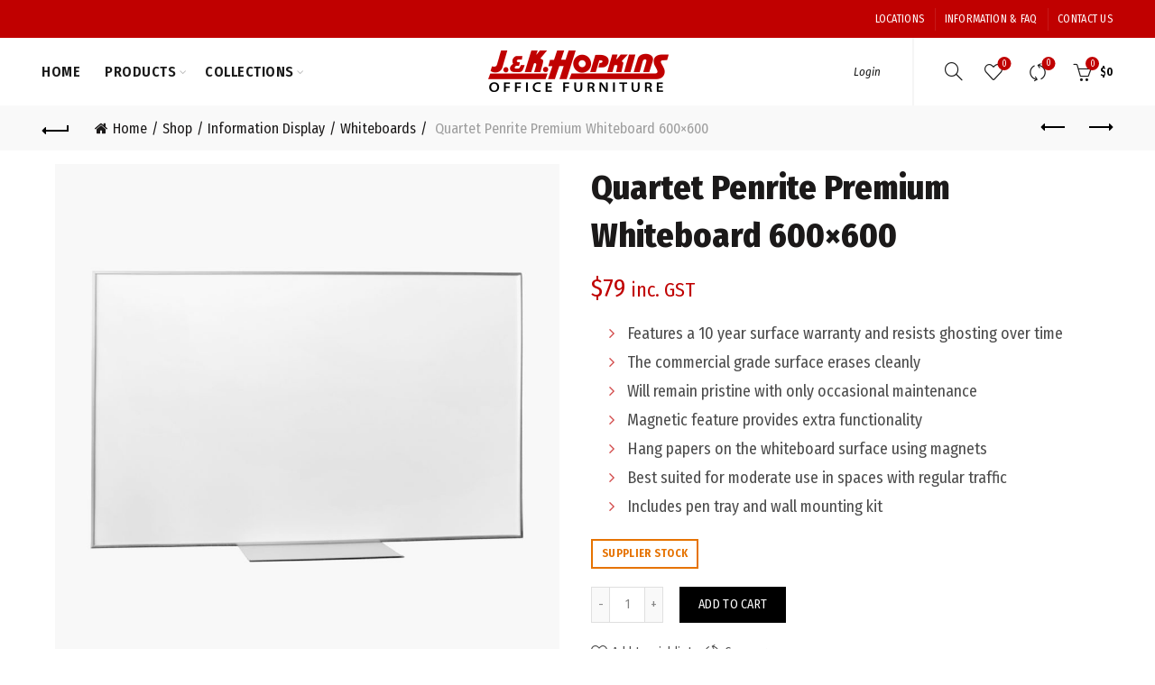

--- FILE ---
content_type: text/html; charset=UTF-8
request_url: https://www.jkhopkins.com.au/shop/information-display/whiteboards/quartet-penrite-premium-whiteboard-600x600/
body_size: 24110
content:
<!DOCTYPE html>
<!--[if IE 8]>
<html class="ie ie8" lang="en-AU">
<![endif]-->
<!--[if !(IE 7) & !(IE 8)]><!-->
<html lang="en-AU">
<!--<![endif]-->
<head>
	<meta charset="UTF-8">
	<meta name="viewport" content="width=device-width, initial-scale=1.0, maximum-scale=1.0, user-scalable=no">
	<link rel="profile" href="http://gmpg.org/xfn/11">
	<link rel="pingback" href="https://www.jkhopkins.com.au/xmlrpc.php">

	<title>Quartet Penrite Premium Whiteboard 600&#215;600 &#8211; J&amp;K Hopkins</title>
<meta name='robots' content='max-image-preview:large' />
	<style>img:is([sizes="auto" i], [sizes^="auto," i]) { contain-intrinsic-size: 3000px 1500px }</style>
	<link rel='dns-prefetch' href='//fonts.googleapis.com' />
<link rel="alternate" type="application/rss+xml" title="J&amp;K Hopkins &raquo; Feed" href="https://www.jkhopkins.com.au/feed/" />
<link rel="alternate" type="application/rss+xml" title="J&amp;K Hopkins &raquo; Comments Feed" href="https://www.jkhopkins.com.au/comments/feed/" />
<style id='wp-emoji-styles-inline-css' type='text/css'>

	img.wp-smiley, img.emoji {
		display: inline !important;
		border: none !important;
		box-shadow: none !important;
		height: 1em !important;
		width: 1em !important;
		margin: 0 0.07em !important;
		vertical-align: -0.1em !important;
		background: none !important;
		padding: 0 !important;
	}
</style>
<link rel='stylesheet' id='wp-block-library-css' href='https://www.jkhopkins.com.au/wp-includes/css/dist/block-library/style.min.css?ver=6.8.3' type='text/css' media='all' />
<style id='classic-theme-styles-inline-css' type='text/css'>
/*! This file is auto-generated */
.wp-block-button__link{color:#fff;background-color:#32373c;border-radius:9999px;box-shadow:none;text-decoration:none;padding:calc(.667em + 2px) calc(1.333em + 2px);font-size:1.125em}.wp-block-file__button{background:#32373c;color:#fff;text-decoration:none}
</style>
<style id='safe-svg-svg-icon-style-inline-css' type='text/css'>
.safe-svg-cover{text-align:center}.safe-svg-cover .safe-svg-inside{display:inline-block;max-width:100%}.safe-svg-cover svg{fill:currentColor;height:100%;max-height:100%;max-width:100%;width:100%}

</style>
<style id='global-styles-inline-css' type='text/css'>
:root{--wp--preset--aspect-ratio--square: 1;--wp--preset--aspect-ratio--4-3: 4/3;--wp--preset--aspect-ratio--3-4: 3/4;--wp--preset--aspect-ratio--3-2: 3/2;--wp--preset--aspect-ratio--2-3: 2/3;--wp--preset--aspect-ratio--16-9: 16/9;--wp--preset--aspect-ratio--9-16: 9/16;--wp--preset--color--black: #000000;--wp--preset--color--cyan-bluish-gray: #abb8c3;--wp--preset--color--white: #ffffff;--wp--preset--color--pale-pink: #f78da7;--wp--preset--color--vivid-red: #cf2e2e;--wp--preset--color--luminous-vivid-orange: #ff6900;--wp--preset--color--luminous-vivid-amber: #fcb900;--wp--preset--color--light-green-cyan: #7bdcb5;--wp--preset--color--vivid-green-cyan: #00d084;--wp--preset--color--pale-cyan-blue: #8ed1fc;--wp--preset--color--vivid-cyan-blue: #0693e3;--wp--preset--color--vivid-purple: #9b51e0;--wp--preset--gradient--vivid-cyan-blue-to-vivid-purple: linear-gradient(135deg,rgba(6,147,227,1) 0%,rgb(155,81,224) 100%);--wp--preset--gradient--light-green-cyan-to-vivid-green-cyan: linear-gradient(135deg,rgb(122,220,180) 0%,rgb(0,208,130) 100%);--wp--preset--gradient--luminous-vivid-amber-to-luminous-vivid-orange: linear-gradient(135deg,rgba(252,185,0,1) 0%,rgba(255,105,0,1) 100%);--wp--preset--gradient--luminous-vivid-orange-to-vivid-red: linear-gradient(135deg,rgba(255,105,0,1) 0%,rgb(207,46,46) 100%);--wp--preset--gradient--very-light-gray-to-cyan-bluish-gray: linear-gradient(135deg,rgb(238,238,238) 0%,rgb(169,184,195) 100%);--wp--preset--gradient--cool-to-warm-spectrum: linear-gradient(135deg,rgb(74,234,220) 0%,rgb(151,120,209) 20%,rgb(207,42,186) 40%,rgb(238,44,130) 60%,rgb(251,105,98) 80%,rgb(254,248,76) 100%);--wp--preset--gradient--blush-light-purple: linear-gradient(135deg,rgb(255,206,236) 0%,rgb(152,150,240) 100%);--wp--preset--gradient--blush-bordeaux: linear-gradient(135deg,rgb(254,205,165) 0%,rgb(254,45,45) 50%,rgb(107,0,62) 100%);--wp--preset--gradient--luminous-dusk: linear-gradient(135deg,rgb(255,203,112) 0%,rgb(199,81,192) 50%,rgb(65,88,208) 100%);--wp--preset--gradient--pale-ocean: linear-gradient(135deg,rgb(255,245,203) 0%,rgb(182,227,212) 50%,rgb(51,167,181) 100%);--wp--preset--gradient--electric-grass: linear-gradient(135deg,rgb(202,248,128) 0%,rgb(113,206,126) 100%);--wp--preset--gradient--midnight: linear-gradient(135deg,rgb(2,3,129) 0%,rgb(40,116,252) 100%);--wp--preset--font-size--small: 13px;--wp--preset--font-size--medium: 20px;--wp--preset--font-size--large: 36px;--wp--preset--font-size--x-large: 42px;--wp--preset--spacing--20: 0.44rem;--wp--preset--spacing--30: 0.67rem;--wp--preset--spacing--40: 1rem;--wp--preset--spacing--50: 1.5rem;--wp--preset--spacing--60: 2.25rem;--wp--preset--spacing--70: 3.38rem;--wp--preset--spacing--80: 5.06rem;--wp--preset--shadow--natural: 6px 6px 9px rgba(0, 0, 0, 0.2);--wp--preset--shadow--deep: 12px 12px 50px rgba(0, 0, 0, 0.4);--wp--preset--shadow--sharp: 6px 6px 0px rgba(0, 0, 0, 0.2);--wp--preset--shadow--outlined: 6px 6px 0px -3px rgba(255, 255, 255, 1), 6px 6px rgba(0, 0, 0, 1);--wp--preset--shadow--crisp: 6px 6px 0px rgba(0, 0, 0, 1);}:where(.is-layout-flex){gap: 0.5em;}:where(.is-layout-grid){gap: 0.5em;}body .is-layout-flex{display: flex;}.is-layout-flex{flex-wrap: wrap;align-items: center;}.is-layout-flex > :is(*, div){margin: 0;}body .is-layout-grid{display: grid;}.is-layout-grid > :is(*, div){margin: 0;}:where(.wp-block-columns.is-layout-flex){gap: 2em;}:where(.wp-block-columns.is-layout-grid){gap: 2em;}:where(.wp-block-post-template.is-layout-flex){gap: 1.25em;}:where(.wp-block-post-template.is-layout-grid){gap: 1.25em;}.has-black-color{color: var(--wp--preset--color--black) !important;}.has-cyan-bluish-gray-color{color: var(--wp--preset--color--cyan-bluish-gray) !important;}.has-white-color{color: var(--wp--preset--color--white) !important;}.has-pale-pink-color{color: var(--wp--preset--color--pale-pink) !important;}.has-vivid-red-color{color: var(--wp--preset--color--vivid-red) !important;}.has-luminous-vivid-orange-color{color: var(--wp--preset--color--luminous-vivid-orange) !important;}.has-luminous-vivid-amber-color{color: var(--wp--preset--color--luminous-vivid-amber) !important;}.has-light-green-cyan-color{color: var(--wp--preset--color--light-green-cyan) !important;}.has-vivid-green-cyan-color{color: var(--wp--preset--color--vivid-green-cyan) !important;}.has-pale-cyan-blue-color{color: var(--wp--preset--color--pale-cyan-blue) !important;}.has-vivid-cyan-blue-color{color: var(--wp--preset--color--vivid-cyan-blue) !important;}.has-vivid-purple-color{color: var(--wp--preset--color--vivid-purple) !important;}.has-black-background-color{background-color: var(--wp--preset--color--black) !important;}.has-cyan-bluish-gray-background-color{background-color: var(--wp--preset--color--cyan-bluish-gray) !important;}.has-white-background-color{background-color: var(--wp--preset--color--white) !important;}.has-pale-pink-background-color{background-color: var(--wp--preset--color--pale-pink) !important;}.has-vivid-red-background-color{background-color: var(--wp--preset--color--vivid-red) !important;}.has-luminous-vivid-orange-background-color{background-color: var(--wp--preset--color--luminous-vivid-orange) !important;}.has-luminous-vivid-amber-background-color{background-color: var(--wp--preset--color--luminous-vivid-amber) !important;}.has-light-green-cyan-background-color{background-color: var(--wp--preset--color--light-green-cyan) !important;}.has-vivid-green-cyan-background-color{background-color: var(--wp--preset--color--vivid-green-cyan) !important;}.has-pale-cyan-blue-background-color{background-color: var(--wp--preset--color--pale-cyan-blue) !important;}.has-vivid-cyan-blue-background-color{background-color: var(--wp--preset--color--vivid-cyan-blue) !important;}.has-vivid-purple-background-color{background-color: var(--wp--preset--color--vivid-purple) !important;}.has-black-border-color{border-color: var(--wp--preset--color--black) !important;}.has-cyan-bluish-gray-border-color{border-color: var(--wp--preset--color--cyan-bluish-gray) !important;}.has-white-border-color{border-color: var(--wp--preset--color--white) !important;}.has-pale-pink-border-color{border-color: var(--wp--preset--color--pale-pink) !important;}.has-vivid-red-border-color{border-color: var(--wp--preset--color--vivid-red) !important;}.has-luminous-vivid-orange-border-color{border-color: var(--wp--preset--color--luminous-vivid-orange) !important;}.has-luminous-vivid-amber-border-color{border-color: var(--wp--preset--color--luminous-vivid-amber) !important;}.has-light-green-cyan-border-color{border-color: var(--wp--preset--color--light-green-cyan) !important;}.has-vivid-green-cyan-border-color{border-color: var(--wp--preset--color--vivid-green-cyan) !important;}.has-pale-cyan-blue-border-color{border-color: var(--wp--preset--color--pale-cyan-blue) !important;}.has-vivid-cyan-blue-border-color{border-color: var(--wp--preset--color--vivid-cyan-blue) !important;}.has-vivid-purple-border-color{border-color: var(--wp--preset--color--vivid-purple) !important;}.has-vivid-cyan-blue-to-vivid-purple-gradient-background{background: var(--wp--preset--gradient--vivid-cyan-blue-to-vivid-purple) !important;}.has-light-green-cyan-to-vivid-green-cyan-gradient-background{background: var(--wp--preset--gradient--light-green-cyan-to-vivid-green-cyan) !important;}.has-luminous-vivid-amber-to-luminous-vivid-orange-gradient-background{background: var(--wp--preset--gradient--luminous-vivid-amber-to-luminous-vivid-orange) !important;}.has-luminous-vivid-orange-to-vivid-red-gradient-background{background: var(--wp--preset--gradient--luminous-vivid-orange-to-vivid-red) !important;}.has-very-light-gray-to-cyan-bluish-gray-gradient-background{background: var(--wp--preset--gradient--very-light-gray-to-cyan-bluish-gray) !important;}.has-cool-to-warm-spectrum-gradient-background{background: var(--wp--preset--gradient--cool-to-warm-spectrum) !important;}.has-blush-light-purple-gradient-background{background: var(--wp--preset--gradient--blush-light-purple) !important;}.has-blush-bordeaux-gradient-background{background: var(--wp--preset--gradient--blush-bordeaux) !important;}.has-luminous-dusk-gradient-background{background: var(--wp--preset--gradient--luminous-dusk) !important;}.has-pale-ocean-gradient-background{background: var(--wp--preset--gradient--pale-ocean) !important;}.has-electric-grass-gradient-background{background: var(--wp--preset--gradient--electric-grass) !important;}.has-midnight-gradient-background{background: var(--wp--preset--gradient--midnight) !important;}.has-small-font-size{font-size: var(--wp--preset--font-size--small) !important;}.has-medium-font-size{font-size: var(--wp--preset--font-size--medium) !important;}.has-large-font-size{font-size: var(--wp--preset--font-size--large) !important;}.has-x-large-font-size{font-size: var(--wp--preset--font-size--x-large) !important;}
:where(.wp-block-post-template.is-layout-flex){gap: 1.25em;}:where(.wp-block-post-template.is-layout-grid){gap: 1.25em;}
:where(.wp-block-columns.is-layout-flex){gap: 2em;}:where(.wp-block-columns.is-layout-grid){gap: 2em;}
:root :where(.wp-block-pullquote){font-size: 1.5em;line-height: 1.6;}
</style>
<style id='woocommerce-inline-inline-css' type='text/css'>
.woocommerce form .form-row .required { visibility: visible; }
</style>
<link rel='stylesheet' id='brands-styles-css' href='https://www.jkhopkins.com.au/wp-content/plugins/woocommerce/assets/css/brands.css?ver=9.9.6' type='text/css' media='all' />
<link rel='stylesheet' id='bootstrap-css' href='https://www.jkhopkins.com.au/wp-content/themes/basel/css/bootstrap.min.css?ver=5.5.1' type='text/css' media='all' />
<link rel='stylesheet' id='basel-style-css' href='https://www.jkhopkins.com.au/wp-content/themes/basel/css/parts/base.min.css?ver=5.5.1' type='text/css' media='all' />
<link rel='stylesheet' id='js_composer_front-css' href='https://www.jkhopkins.com.au/wp-content/plugins/js_composer/assets/css/js_composer.min.css?ver=6.8.0' type='text/css' media='all' />
<link rel='stylesheet' id='vc_font_awesome_5_shims-css' href='https://www.jkhopkins.com.au/wp-content/plugins/js_composer/assets/lib/bower/font-awesome/css/v4-shims.min.css?ver=6.8.0' type='text/css' media='all' />
<link rel='stylesheet' id='vc_font_awesome_5-css' href='https://www.jkhopkins.com.au/wp-content/plugins/js_composer/assets/lib/bower/font-awesome/css/all.min.css?ver=6.8.0' type='text/css' media='all' />
<link rel='stylesheet' id='basel-woo-page-shop-css' href='https://www.jkhopkins.com.au/wp-content/themes/basel/css/parts/woo-page-shop.min.css?ver=5.5.1' type='text/css' media='all' />
<link rel='stylesheet' id='basel-wp-gutenberg-css' href='https://www.jkhopkins.com.au/wp-content/themes/basel/css/parts/wp-gutenberg.min.css?ver=5.5.1' type='text/css' media='all' />
<link rel='stylesheet' id='basel-int-revolution-slider-css' href='https://www.jkhopkins.com.au/wp-content/themes/basel/css/parts/int-revolution-slider.min.css?ver=5.5.1' type='text/css' media='all' />
<link rel='stylesheet' id='basel-int-wpcf7-css' href='https://www.jkhopkins.com.au/wp-content/themes/basel/css/parts/int-wpcf7.min.css?ver=5.5.1' type='text/css' media='all' />
<link rel='stylesheet' id='basel-int-wpbakery-base-css' href='https://www.jkhopkins.com.au/wp-content/themes/basel/css/parts/int-wpbakery-base.min.css?ver=5.5.1' type='text/css' media='all' />
<link rel='stylesheet' id='basel-woo-base-css' href='https://www.jkhopkins.com.au/wp-content/themes/basel/css/parts/woo-base.min.css?ver=5.5.1' type='text/css' media='all' />
<link rel='stylesheet' id='basel-woo-page-single-product-css' href='https://www.jkhopkins.com.au/wp-content/themes/basel/css/parts/woo-page-single-product.min.css?ver=5.5.1' type='text/css' media='all' />
<link rel='stylesheet' id='basel-woo-single-product-compact-css' href='https://www.jkhopkins.com.au/wp-content/themes/basel/css/parts/woo-single-product-compact.min.css?ver=5.5.1' type='text/css' media='all' />
<link rel='stylesheet' id='basel-header-top-bar-css' href='https://www.jkhopkins.com.au/wp-content/themes/basel/css/parts/header-top-bar.min.css?ver=5.5.1' type='text/css' media='all' />
<link rel='stylesheet' id='basel-header-general-css' href='https://www.jkhopkins.com.au/wp-content/themes/basel/css/parts/header-general.min.css?ver=5.5.1' type='text/css' media='all' />
<link rel='stylesheet' id='basel-page-title-css' href='https://www.jkhopkins.com.au/wp-content/themes/basel/css/parts/page-title.min.css?ver=5.5.1' type='text/css' media='all' />
<link rel='stylesheet' id='basel-woo-lib-slick-slider-css' href='https://www.jkhopkins.com.au/wp-content/themes/basel/css/parts/woo-lib-slick-slider.min.css?ver=5.5.1' type='text/css' media='all' />
<link rel='stylesheet' id='basel-lib-owl-carousel-css' href='https://www.jkhopkins.com.au/wp-content/themes/basel/css/parts/lib-owl-carousel.min.css?ver=5.5.1' type='text/css' media='all' />
<link rel='stylesheet' id='basel-woo-opt-add-to-cart-popup-css' href='https://www.jkhopkins.com.au/wp-content/themes/basel/css/parts/woo-opt-add-to-cart-popup.min.css?ver=5.5.1' type='text/css' media='all' />
<link rel='stylesheet' id='basel-lib-magnific-popup-css' href='https://www.jkhopkins.com.au/wp-content/themes/basel/css/parts/lib-magnific-popup.min.css?ver=5.5.1' type='text/css' media='all' />
<link rel='stylesheet' id='basel-el-social-icons-css' href='https://www.jkhopkins.com.au/wp-content/themes/basel/css/parts/el-social-icons.min.css?ver=5.5.1' type='text/css' media='all' />
<link rel='stylesheet' id='basel-woo-product-loop-general-css' href='https://www.jkhopkins.com.au/wp-content/themes/basel/css/parts/woo-product-loop-general.min.css?ver=5.5.1' type='text/css' media='all' />
<link rel='stylesheet' id='basel-woo-product-loop-base-css' href='https://www.jkhopkins.com.au/wp-content/themes/basel/css/parts/woo-product-loop-base.min.css?ver=5.5.1' type='text/css' media='all' />
<link rel='stylesheet' id='basel-footer-general-css' href='https://www.jkhopkins.com.au/wp-content/themes/basel/css/parts/footer-general.min.css?ver=5.5.1' type='text/css' media='all' />
<link rel='stylesheet' id='basel-lib-photoswipe-css' href='https://www.jkhopkins.com.au/wp-content/themes/basel/css/parts/lib-photoswipe.min.css?ver=5.5.1' type='text/css' media='all' />
<link rel='stylesheet' id='basel-opt-scrolltotop-css' href='https://www.jkhopkins.com.au/wp-content/themes/basel/css/parts/opt-scrolltotop.min.css?ver=5.5.1' type='text/css' media='all' />
<link rel='stylesheet' id='xts-google-fonts-css' href='//fonts.googleapis.com/css?family=Fira+Sans+Condensed%3A100%2C100italic%2C200%2C200italic%2C300%2C300italic%2C400%2C400italic%2C500%2C500italic%2C600%2C600italic%2C700%2C700italic%2C800%2C800italic%2C900%2C900italic&#038;ver=5.5.1' type='text/css' media='all' />
<link rel='stylesheet' id='basel-dynamic-style-css' href='https://www.jkhopkins.com.au/wp-content/uploads/2026/01/basel-dynamic-1767524095.css?ver=5.5.1' type='text/css' media='all' />
<script type="text/template" id="tmpl-variation-template">
	<div class="woocommerce-variation-description">{{{ data.variation.variation_description }}}</div>
	<div class="woocommerce-variation-price">{{{ data.variation.price_html }}}</div>
	<div class="woocommerce-variation-availability">{{{ data.variation.availability_html }}}</div>
</script>
<script type="text/template" id="tmpl-unavailable-variation-template">
	<p role="alert">Sorry, this product is unavailable. Please choose a different combination.</p>
</script>
<script type="text/javascript" src="https://www.jkhopkins.com.au/wp-includes/js/jquery/jquery.min.js?ver=3.7.1" id="jquery-core-js"></script>
<script type="text/javascript" src="https://www.jkhopkins.com.au/wp-includes/js/jquery/jquery-migrate.min.js?ver=3.4.1" id="jquery-migrate-js"></script>
<script type="text/javascript" src="https://www.jkhopkins.com.au/wp-content/plugins/revslider/public/assets/js/rbtools.min.js?ver=6.5.4" async id="tp-tools-js"></script>
<script type="text/javascript" src="https://www.jkhopkins.com.au/wp-content/plugins/revslider/public/assets/js/rs6.min.js?ver=6.5.4" async id="revmin-js"></script>
<script type="text/javascript" src="https://www.jkhopkins.com.au/wp-content/plugins/woocommerce/assets/js/jquery-blockui/jquery.blockUI.min.js?ver=2.7.0-wc.9.9.6" id="jquery-blockui-js" data-wp-strategy="defer"></script>
<script type="text/javascript" id="wc-add-to-cart-js-extra">
/* <![CDATA[ */
var wc_add_to_cart_params = {"ajax_url":"\/wp-admin\/admin-ajax.php","wc_ajax_url":"\/?wc-ajax=%%endpoint%%","i18n_view_cart":"View cart","cart_url":"https:\/\/www.jkhopkins.com.au\/cart\/","is_cart":"","cart_redirect_after_add":"no"};
/* ]]> */
</script>
<script type="text/javascript" src="https://www.jkhopkins.com.au/wp-content/plugins/woocommerce/assets/js/frontend/add-to-cart.min.js?ver=9.9.6" id="wc-add-to-cart-js" data-wp-strategy="defer"></script>
<script type="text/javascript" id="wc-single-product-js-extra">
/* <![CDATA[ */
var wc_single_product_params = {"i18n_required_rating_text":"Please select a rating","i18n_rating_options":["1 of 5 stars","2 of 5 stars","3 of 5 stars","4 of 5 stars","5 of 5 stars"],"i18n_product_gallery_trigger_text":"View full-screen image gallery","review_rating_required":"yes","flexslider":{"rtl":false,"animation":"slide","smoothHeight":true,"directionNav":false,"controlNav":"thumbnails","slideshow":false,"animationSpeed":500,"animationLoop":false,"allowOneSlide":false},"zoom_enabled":"","zoom_options":[],"photoswipe_enabled":"","photoswipe_options":{"shareEl":false,"closeOnScroll":false,"history":false,"hideAnimationDuration":0,"showAnimationDuration":0},"flexslider_enabled":""};
/* ]]> */
</script>
<script type="text/javascript" src="https://www.jkhopkins.com.au/wp-content/plugins/woocommerce/assets/js/frontend/single-product.min.js?ver=9.9.6" id="wc-single-product-js" defer="defer" data-wp-strategy="defer"></script>
<script type="text/javascript" src="https://www.jkhopkins.com.au/wp-content/plugins/woocommerce/assets/js/js-cookie/js.cookie.min.js?ver=2.1.4-wc.9.9.6" id="js-cookie-js" data-wp-strategy="defer"></script>
<script type="text/javascript" id="woocommerce-js-extra">
/* <![CDATA[ */
var woocommerce_params = {"ajax_url":"\/wp-admin\/admin-ajax.php","wc_ajax_url":"\/?wc-ajax=%%endpoint%%","i18n_password_show":"Show password","i18n_password_hide":"Hide password"};
/* ]]> */
</script>
<script type="text/javascript" src="https://www.jkhopkins.com.au/wp-content/plugins/woocommerce/assets/js/frontend/woocommerce.min.js?ver=9.9.6" id="woocommerce-js" defer="defer" data-wp-strategy="defer"></script>
<script type="text/javascript" src="https://www.jkhopkins.com.au/wp-content/plugins/js_composer/assets/js/vendors/woocommerce-add-to-cart.js?ver=6.8.0" id="vc_woocommerce-add-to-cart-js-js"></script>
<!--[if lt IE 9]>
<script type="text/javascript" src="https://www.jkhopkins.com.au/wp-content/themes/basel/js/html5.min.js?ver=5.5.1" id="basel_html5shiv-js"></script>
<![endif]-->
<script type="text/javascript" src="https://www.jkhopkins.com.au/wp-includes/js/underscore.min.js?ver=1.13.7" id="underscore-js"></script>
<script type="text/javascript" id="wp-util-js-extra">
/* <![CDATA[ */
var _wpUtilSettings = {"ajax":{"url":"\/wp-admin\/admin-ajax.php"}};
/* ]]> */
</script>
<script type="text/javascript" src="https://www.jkhopkins.com.au/wp-includes/js/wp-util.min.js?ver=6.8.3" id="wp-util-js"></script>
<script type="text/javascript" id="wc-add-to-cart-variation-js-extra">
/* <![CDATA[ */
var wc_add_to_cart_variation_params = {"wc_ajax_url":"\/?wc-ajax=%%endpoint%%","i18n_no_matching_variations_text":"Sorry, no products matched your selection. Please choose a different combination.","i18n_make_a_selection_text":"Please select some product options before adding this product to your cart.","i18n_unavailable_text":"Sorry, this product is unavailable. Please choose a different combination.","i18n_reset_alert_text":"Your selection has been reset. Please select some product options before adding this product to your cart."};
/* ]]> */
</script>
<script type="text/javascript" src="https://www.jkhopkins.com.au/wp-content/plugins/woocommerce/assets/js/frontend/add-to-cart-variation.min.js?ver=9.9.6" id="wc-add-to-cart-variation-js" defer="defer" data-wp-strategy="defer"></script>
<link rel="https://api.w.org/" href="https://www.jkhopkins.com.au/wp-json/" /><link rel="alternate" title="JSON" type="application/json" href="https://www.jkhopkins.com.au/wp-json/wp/v2/product/17125" /><link rel="EditURI" type="application/rsd+xml" title="RSD" href="https://www.jkhopkins.com.au/xmlrpc.php?rsd" />
<meta name="generator" content="WordPress 6.8.3" />
<meta name="generator" content="WooCommerce 9.9.6" />
<link rel="canonical" href="https://www.jkhopkins.com.au/shop/information-display/whiteboards/quartet-penrite-premium-whiteboard-600x600/" />
<link rel='shortlink' href='https://www.jkhopkins.com.au/?p=17125' />
<link rel="alternate" title="oEmbed (JSON)" type="application/json+oembed" href="https://www.jkhopkins.com.au/wp-json/oembed/1.0/embed?url=https%3A%2F%2Fwww.jkhopkins.com.au%2Fshop%2Finformation-display%2Fwhiteboards%2Fquartet-penrite-premium-whiteboard-600x600%2F" />
<link rel="alternate" title="oEmbed (XML)" type="text/xml+oembed" href="https://www.jkhopkins.com.au/wp-json/oembed/1.0/embed?url=https%3A%2F%2Fwww.jkhopkins.com.au%2Fshop%2Finformation-display%2Fwhiteboards%2Fquartet-penrite-premium-whiteboard-600x600%2F&#038;format=xml" />
<!-- Google tag (gtag.js) -->
<script async src="https://www.googletagmanager.com/gtag/js?id=AW-17364595286">
</script>
<script>
  window.dataLayer = window.dataLayer || [];
  function gtag(){dataLayer.push(arguments);}
  gtag('js', new Date());

  gtag('config', 'AW-17364595286');
</script>
  	<meta name="google-site-verification" content="4lwm6CKECeQa4TCxK5fheYYv_EtAg6k-J78PcH0QxXM" />
	<meta name="google-site-verification" content="st3iIWiGWi37ijkJCZwbDbWeZc63kkImioH3pqyCF00" />
    <meta name="theme-color" content="">		
		
		
				        <style> 
            	
			/* Shop popup */
			
			.basel-promo-popup {
			   max-width: 900px;
			}
	
            .site-logo {
                width: 20%;
            }    

            .site-logo img {
                max-width: 200px;
                max-height: 75px;
            }    

                            .widgetarea-head,
                .main-nav {
                    width: 40%;
                }  

                .right-column {
                    width: 40%;
                }  

            
                            .basel-woocommerce-layered-nav .basel-scroll-content {
                    max-height: 280px;
                }
            
			/* header Banner */
			body .header-banner {
				height: 40px;
			}
	
			body.header-banner-display .website-wrapper {
				margin-top:40px;
			}	

            /* Topbar height configs */

			.topbar-menu ul > li {
				line-height: 42px;
			}
			
			.topbar-wrapp,
			.topbar-content:before {
				height: 42px;
			}
			
			.sticky-header-prepared.basel-top-bar-on .header-shop, 
			.sticky-header-prepared.basel-top-bar-on .header-split,
			.enable-sticky-header.basel-header-overlap.basel-top-bar-on .main-header {
				top: 42px;
			}

            /* Header height configs */

            /* Limit logo image height for according to header height */
            .site-logo img {
                max-height: 75px;
            } 

            /* And for sticky header logo also */
            .act-scroll .site-logo img,
            .header-clone .site-logo img {
                max-height: 60px;
            }   

            /* Set sticky headers height for cloned headers based on menu links line height */
            .header-clone .main-nav .menu > li > a {
                height: 60px;
                line-height: 60px;
            } 

            /* Height for switch logos */

            .sticky-header-real:not(.global-header-menu-top) .switch-logo-enable .basel-logo {
                height: 75px;
            }

            .sticky-header-real:not(.global-header-menu-top) .act-scroll .switch-logo-enable .basel-logo {
                height: 60px;
            }

            .sticky-header-real:not(.global-header-menu-top) .act-scroll .switch-logo-enable {
                transform: translateY(-60px);
            }

                            /* Header height for these layouts based on it's menu links line height */
                .main-nav .menu > li > a {
                    height: 75px;
                    line-height: 75px;
                }  
                /* The same for sticky header */
                .act-scroll .main-nav .menu > li > a {
                    height: 60px;
                    line-height: 60px;
                }  
            
            
                            /* Set line height for header links for shop header layout. Based in the header height option */
                .header-shop .right-column .header-links {
                    height: 75px;
                    line-height: 75px;
                }  

                /* The same for sticky header */
                .header-shop.act-scroll .right-column .header-links {
                    height: 60px;
                    line-height: 60px;
                }  
            
            
            /* Page headings settings for heading overlap. Calculate on the header height base */

            .basel-header-overlap .title-size-default,
            .basel-header-overlap .title-size-small,
            .basel-header-overlap .title-shop.without-title.title-size-default,
            .basel-header-overlap .title-shop.without-title.title-size-small {
                padding-top: 115px;
            }


            .basel-header-overlap .title-shop.without-title.title-size-large,
            .basel-header-overlap .title-size-large {
                padding-top: 195px;
            }

            @media (max-width: 991px) {

				/* header Banner */
				body .header-banner {
					height: 140px;
				}
	
				body.header-banner-display .website-wrapper {
					margin-top:140px;
				}

	            /* Topbar height configs */
				.topbar-menu ul > li {
					line-height: 38px;
				}
				
				.topbar-wrapp,
				.topbar-content:before {
					height: 38px;
				}
				
				.sticky-header-prepared.basel-top-bar-on .header-shop, 
				.sticky-header-prepared.basel-top-bar-on .header-split,
				.enable-sticky-header.basel-header-overlap.basel-top-bar-on .main-header {
					top: 38px;
				}

                /* Set header height for mobile devices */
                .main-header .wrapp-header {
                    min-height: 60px;
                } 

                /* Limit logo image height for mobile according to mobile header height */
                .site-logo img {
                    max-height: 60px;
                }   

                /* Limit logo on sticky header. Both header real and header cloned */
                .act-scroll .site-logo img,
                .header-clone .site-logo img {
                    max-height: 60px;
                }

                /* Height for switch logos */

                .main-header .switch-logo-enable .basel-logo {
                    height: 60px;
                }

                .sticky-header-real:not(.global-header-menu-top) .act-scroll .switch-logo-enable .basel-logo {
                    height: 60px;
                }

                .sticky-header-real:not(.global-header-menu-top) .act-scroll .switch-logo-enable {
                    transform: translateY(-60px);
                }

                /* Page headings settings for heading overlap. Calculate on the MOBILE header height base */
                .basel-header-overlap .title-size-default,
                .basel-header-overlap .title-size-small,
                .basel-header-overlap .title-shop.without-title.title-size-default,
                .basel-header-overlap .title-shop.without-title.title-size-small {
                    padding-top: 80px;
                }

                .basel-header-overlap .title-shop.without-title.title-size-large,
                .basel-header-overlap .title-size-large {
                    padding-top: 120px;
                }
 
            }

                 
                    </style>
        
        
			<noscript><style>.woocommerce-product-gallery{ opacity: 1 !important; }</style></noscript>
	<style type="text/css">.recentcomments a{display:inline !important;padding:0 !important;margin:0 !important;}</style><meta name="generator" content="Powered by WPBakery Page Builder - drag and drop page builder for WordPress."/>
<meta name="generator" content="Powered by Slider Revolution 6.5.4 - responsive, Mobile-Friendly Slider Plugin for WordPress with comfortable drag and drop interface." />
<link rel="icon" href="https://www.jkhopkins.com.au/wp-content/uploads/2023/07/cropped-JK-Web-Logo-32x32.png" sizes="32x32" />
<link rel="icon" href="https://www.jkhopkins.com.au/wp-content/uploads/2023/07/cropped-JK-Web-Logo-192x192.png" sizes="192x192" />
<link rel="apple-touch-icon" href="https://www.jkhopkins.com.au/wp-content/uploads/2023/07/cropped-JK-Web-Logo-180x180.png" />
<meta name="msapplication-TileImage" content="https://www.jkhopkins.com.au/wp-content/uploads/2023/07/cropped-JK-Web-Logo-270x270.png" />
<script type="text/javascript">function setREVStartSize(e){
			//window.requestAnimationFrame(function() {				 
				window.RSIW = window.RSIW===undefined ? window.innerWidth : window.RSIW;	
				window.RSIH = window.RSIH===undefined ? window.innerHeight : window.RSIH;	
				try {								
					var pw = document.getElementById(e.c).parentNode.offsetWidth,
						newh;
					pw = pw===0 || isNaN(pw) ? window.RSIW : pw;
					e.tabw = e.tabw===undefined ? 0 : parseInt(e.tabw);
					e.thumbw = e.thumbw===undefined ? 0 : parseInt(e.thumbw);
					e.tabh = e.tabh===undefined ? 0 : parseInt(e.tabh);
					e.thumbh = e.thumbh===undefined ? 0 : parseInt(e.thumbh);
					e.tabhide = e.tabhide===undefined ? 0 : parseInt(e.tabhide);
					e.thumbhide = e.thumbhide===undefined ? 0 : parseInt(e.thumbhide);
					e.mh = e.mh===undefined || e.mh=="" || e.mh==="auto" ? 0 : parseInt(e.mh,0);		
					if(e.layout==="fullscreen" || e.l==="fullscreen") 						
						newh = Math.max(e.mh,window.RSIH);					
					else{					
						e.gw = Array.isArray(e.gw) ? e.gw : [e.gw];
						for (var i in e.rl) if (e.gw[i]===undefined || e.gw[i]===0) e.gw[i] = e.gw[i-1];					
						e.gh = e.el===undefined || e.el==="" || (Array.isArray(e.el) && e.el.length==0)? e.gh : e.el;
						e.gh = Array.isArray(e.gh) ? e.gh : [e.gh];
						for (var i in e.rl) if (e.gh[i]===undefined || e.gh[i]===0) e.gh[i] = e.gh[i-1];
											
						var nl = new Array(e.rl.length),
							ix = 0,						
							sl;					
						e.tabw = e.tabhide>=pw ? 0 : e.tabw;
						e.thumbw = e.thumbhide>=pw ? 0 : e.thumbw;
						e.tabh = e.tabhide>=pw ? 0 : e.tabh;
						e.thumbh = e.thumbhide>=pw ? 0 : e.thumbh;					
						for (var i in e.rl) nl[i] = e.rl[i]<window.RSIW ? 0 : e.rl[i];
						sl = nl[0];									
						for (var i in nl) if (sl>nl[i] && nl[i]>0) { sl = nl[i]; ix=i;}															
						var m = pw>(e.gw[ix]+e.tabw+e.thumbw) ? 1 : (pw-(e.tabw+e.thumbw)) / (e.gw[ix]);					
						newh =  (e.gh[ix] * m) + (e.tabh + e.thumbh);
					}
					var el = document.getElementById(e.c);
					if (el!==null && el) el.style.height = newh+"px";					
					el = document.getElementById(e.c+"_wrapper");
					if (el!==null && el) el.style.height = newh+"px";
				} catch(e){
					console.log("Failure at Presize of Slider:" + e)
				}					   
			//});
		  };</script>
<noscript><style> .wpb_animate_when_almost_visible { opacity: 1; }</style></noscript></head>

<body class="wp-singular product-template-default single single-product postid-17125 wp-theme-basel theme-basel woocommerce woocommerce-page woocommerce-no-js wrapper-full-width-content global-cart-design-2 global-search-dropdown global-header-shop mobile-nav-from-left basel-product-design-compact basel-light catalog-mode-off categories-accordion-on global-wishlist-enable basel-top-bar-on basel-ajax-shop-on basel-ajax-search-on enable-sticky-header header-full-width sticky-header-real offcanvas-sidebar-mobile offcanvas-sidebar-tablet wpb-js-composer js-comp-ver-6.8.0 vc_responsive">
					<div class="login-form-side">
				<div class="widget-heading">
					<span class="widget-title">Sign in</span>
					<a href="#" rel="nofollow" class="widget-close">close</a>
				</div>
				
				<div class="login-form">
							<form method="post" class="login woocommerce-form woocommerce-form-login " action="https://www.jkhopkins.com.au/my-account/" >

			
			
			<p class="woocommerce-FormRow woocommerce-FormRow--wide form-row form-row-wide form-row-username">
				<label for="username">Username or email&nbsp;<span class="required">*</span></label>
				<input type="text" class="woocommerce-Input woocommerce-Input--text input-text" name="username" id="username" autocomplete="username" value="" />
			</p>
			<p class="woocommerce-FormRow woocommerce-FormRow--wide form-row form-row-wide form-row-password">
				<label for="password">Password&nbsp;<span class="required">*</span></label>
				<input class="woocommerce-Input woocommerce-Input--text input-text" type="password" name="password" id="password" autocomplete="current-password" />
			</p>

			
			<p class="form-row">
				<input type="hidden" id="woocommerce-login-nonce" name="woocommerce-login-nonce" value="fc7bc9a35e" /><input type="hidden" name="_wp_http_referer" value="/shop/information-display/whiteboards/quartet-penrite-premium-whiteboard-600x600/" />								<button type="submit" class="woocommerce-button button woocommerce-form-login__submit" name="login" value="Log in">Log in</button>
			</p>

			<div class="login-form-footer">
				<a href="https://www.jkhopkins.com.au/my-account/lost-password/" class="woocommerce-LostPassword lost_password">Lost your password?</a>
				<label class="woocommerce-form__label woocommerce-form__label-for-checkbox woocommerce-form-login__rememberme">
					<input class="woocommerce-form__input woocommerce-form__input-checkbox" name="rememberme" type="checkbox" value="forever" /> <span>Remember me</span>
				</label>
			</div>
			
			
			
		</form>

						</div>
				
				<div class="register-question">
					<span class="create-account-text">No account yet?</span>
					<span>Create an Account During Checkout</span>
				</div>
			</div>
						<div class="mobile-nav">
							<form role="search" method="get" id="searchform" class="searchform  basel-ajax-search" action="https://www.jkhopkins.com.au/"  data-thumbnail="1" data-price="1" data-count="12" data-post_type="product" data-symbols_count="3" data-sku="0">
				<div>
					<label class="screen-reader-text">Search for:</label>
					<input type="text" class="search-field" placeholder="Search for products" value="" name="s" id="s" />
					<input type="hidden" name="post_type" id="post_type" value="product">
										<button type="submit" id="searchsubmit" value="Search">Search</button>
					
				</div>
			</form>
			<div class="search-results-wrapper"><div class="basel-scroll"><div class="basel-search-results basel-scroll-content"></div></div></div>
		<div class="menu-mobile-menu-container"><ul id="menu-mobile-menu" class="site-mobile-menu"><li id="menu-item-5670" class="menu-item menu-item-type-post_type menu-item-object-page menu-item-has-children current_page_parent menu-item-5670 menu-item-design-default item-event-hover"><a href="https://www.jkhopkins.com.au/shop/">Products</a>
<div class="sub-menu-dropdown color-scheme-dark">

<div class="container">

<ul class="sub-menu color-scheme-dark">
	<li id="menu-item-16121" class="menu-item menu-item-type-post_type menu-item-object-page menu-item-16121 menu-item-design-default item-event-hover item-with-label item-label-new"><a href="https://www.jkhopkins.com.au/new-products/">New Products<span class="menu-label menu-label-new">New</span></a></li>
	<li id="menu-item-24879" class="menu-item menu-item-type-post_type menu-item-object-page menu-item-24879 menu-item-design-default item-event-hover item-with-label item-label-sale"><a href="https://www.jkhopkins.com.au/specials/">Specials<span class="menu-label menu-label-sale">Sale</span></a></li>
	<li id="menu-item-47348" class="menu-item menu-item-type-taxonomy menu-item-object-product_cat menu-item-has-children menu-item-47348 menu-item-design-default item-event-hover"><a href="https://www.jkhopkins.com.au/product-category/cable-management/">Cable Management</a>
	<ul class="sub-sub-menu color-scheme-dark">
		<li id="menu-item-44629" class="menu-item menu-item-type-taxonomy menu-item-object-product_cat menu-item-44629 menu-item-design-default item-event-hover"><a href="https://www.jkhopkins.com.au/product-category/cable-management/cable-baskets/">Cable Baskets</a></li>
		<li id="menu-item-47349" class="menu-item menu-item-type-taxonomy menu-item-object-product_cat menu-item-47349 menu-item-design-default item-event-hover"><a href="https://www.jkhopkins.com.au/product-category/cable-management/softwiring-power-leads/">Softwiring Power Leads</a></li>
	</ul>
</li>
	<li id="menu-item-6208" class="menu-item menu-item-type-taxonomy menu-item-object-product_cat menu-item-has-children menu-item-6208 menu-item-design-default item-event-hover"><a href="https://www.jkhopkins.com.au/product-category/desking/">Desking</a>
	<ul class="sub-sub-menu color-scheme-dark">
		<li id="menu-item-6210" class="menu-item menu-item-type-taxonomy menu-item-object-product_cat menu-item-6210 menu-item-design-default item-event-hover"><a href="https://www.jkhopkins.com.au/product-category/desking/corner-workstations/">Corner Workstations</a></li>
		<li id="menu-item-31499" class="menu-item menu-item-type-taxonomy menu-item-object-product_cat menu-item-31499 menu-item-design-default item-event-hover"><a href="https://www.jkhopkins.com.au/product-category/desking/desk-hobs/">Desk Hobs</a></li>
		<li id="menu-item-6526" class="menu-item menu-item-type-taxonomy menu-item-object-product_cat menu-item-6526 menu-item-design-default item-event-hover"><a href="https://www.jkhopkins.com.au/product-category/desking/desk-returns/">Desk Returns</a></li>
		<li id="menu-item-24221" class="menu-item menu-item-type-taxonomy menu-item-object-product_cat menu-item-24221 menu-item-design-default item-event-hover"><a href="https://www.jkhopkins.com.au/product-category/desking/modular-desks/">Modular Desks</a></li>
		<li id="menu-item-50026" class="menu-item menu-item-type-taxonomy menu-item-object-product_cat menu-item-50026 menu-item-design-default item-event-hover"><a href="https://www.jkhopkins.com.au/product-category/desking/modular-workstations/">Modular Workstations</a></li>
		<li id="menu-item-6211" class="menu-item menu-item-type-taxonomy menu-item-object-product_cat menu-item-6211 menu-item-design-default item-event-hover"><a href="https://www.jkhopkins.com.au/product-category/desking/office-desks/">Office Desks</a></li>
		<li id="menu-item-6213" class="menu-item menu-item-type-taxonomy menu-item-object-product_cat menu-item-6213 menu-item-design-default item-event-hover"><a href="https://www.jkhopkins.com.au/product-category/desking/reception-counters/">Reception Counters</a></li>
	</ul>
</li>
	<li id="menu-item-16811" class="menu-item menu-item-type-taxonomy menu-item-object-product_cat menu-item-has-children menu-item-16811 menu-item-design-default item-event-hover"><a href="https://www.jkhopkins.com.au/product-category/ergonomics/">Ergonomics</a>
	<ul class="sub-sub-menu color-scheme-dark">
		<li id="menu-item-16064" class="menu-item menu-item-type-taxonomy menu-item-object-product_cat menu-item-16064 menu-item-design-default item-event-hover"><a href="https://www.jkhopkins.com.au/product-category/ergonomics/anti-fatigue-mats/">Anti-Fatigue Mats</a></li>
		<li id="menu-item-6571" class="menu-item menu-item-type-taxonomy menu-item-object-product_cat menu-item-6571 menu-item-design-default item-event-hover"><a href="https://www.jkhopkins.com.au/product-category/ergonomics/foot-rests/">Foot Rests</a></li>
		<li id="menu-item-16812" class="menu-item menu-item-type-taxonomy menu-item-object-product_cat menu-item-16812 menu-item-design-default item-event-hover"><a href="https://www.jkhopkins.com.au/product-category/ergonomics/keyboard-drawers/">Keyboard Drawers</a></li>
		<li id="menu-item-6572" class="menu-item menu-item-type-taxonomy menu-item-object-product_cat menu-item-6572 menu-item-design-default item-event-hover"><a href="https://www.jkhopkins.com.au/product-category/ergonomics/monitor-arms/">Monitor Arms</a></li>
		<li id="menu-item-6574" class="menu-item menu-item-type-taxonomy menu-item-object-product_cat menu-item-6574 menu-item-design-default item-event-hover"><a href="https://www.jkhopkins.com.au/product-category/ergonomics/monitor-stands/">Monitor Stands</a></li>
		<li id="menu-item-16813" class="menu-item menu-item-type-taxonomy menu-item-object-product_cat menu-item-16813 menu-item-design-default item-event-hover"><a href="https://www.jkhopkins.com.au/product-category/ergonomics/seating-support/">Seating Support</a></li>
		<li id="menu-item-25270" class="menu-item menu-item-type-taxonomy menu-item-object-product_cat menu-item-25270 menu-item-design-default item-event-hover"><a href="https://www.jkhopkins.com.au/product-category/ergonomics/wrist-support/">Wrist Support</a></li>
	</ul>
</li>
	<li id="menu-item-6527" class="menu-item menu-item-type-taxonomy menu-item-object-product_cat menu-item-has-children menu-item-6527 menu-item-design-default item-event-hover"><a href="https://www.jkhopkins.com.au/product-category/filing/">Filing</a>
	<ul class="sub-sub-menu color-scheme-dark">
		<li id="menu-item-6528" class="menu-item menu-item-type-taxonomy menu-item-object-product_cat menu-item-6528 menu-item-design-default item-event-hover"><a href="https://www.jkhopkins.com.au/product-category/filing/filing-accessories/">Filing Accessories</a></li>
		<li id="menu-item-6529" class="menu-item menu-item-type-taxonomy menu-item-object-product_cat menu-item-6529 menu-item-design-default item-event-hover"><a href="https://www.jkhopkins.com.au/product-category/filing/filing-cabinets/">Filing Cabinets</a></li>
		<li id="menu-item-6530" class="menu-item menu-item-type-taxonomy menu-item-object-product_cat menu-item-6530 menu-item-design-default item-event-hover"><a href="https://www.jkhopkins.com.au/product-category/filing/fixed-drawer-pedestals/">Fixed Drawer Pedestals</a></li>
		<li id="menu-item-6531" class="menu-item menu-item-type-taxonomy menu-item-object-product_cat menu-item-6531 menu-item-design-default item-event-hover"><a href="https://www.jkhopkins.com.au/product-category/filing/mobile-drawer-pedestals/">Mobile Drawer Pedestals</a></li>
		<li id="menu-item-6532" class="menu-item menu-item-type-taxonomy menu-item-object-product_cat menu-item-6532 menu-item-design-default item-event-hover"><a href="https://www.jkhopkins.com.au/product-category/filing/plan-filing/">Plan Filing</a></li>
		<li id="menu-item-6533" class="menu-item menu-item-type-taxonomy menu-item-object-product_cat menu-item-6533 menu-item-design-default item-event-hover"><a href="https://www.jkhopkins.com.au/product-category/filing/slat-boxes/">Slat Boxes</a></li>
	</ul>
</li>
	<li id="menu-item-40923" class="menu-item menu-item-type-taxonomy menu-item-object-product_cat menu-item-has-children menu-item-40923 menu-item-design-default item-event-hover"><a href="https://www.jkhopkins.com.au/product-category/height-adjustable-desks/">Height Adjustable Desks</a>
	<ul class="sub-sub-menu color-scheme-dark">
		<li id="menu-item-40919" class="menu-item menu-item-type-taxonomy menu-item-object-product_cat menu-item-40919 menu-item-design-default item-event-hover item-with-label item-label-new"><a href="https://www.jkhopkins.com.au/product-category/height-adjustable-desks/boost-plus-workstations/">Boost+ Workstations<span class="menu-label menu-label-new">New</span></a></li>
		<li id="menu-item-40928" class="menu-item menu-item-type-taxonomy menu-item-object-product_cat menu-item-40928 menu-item-design-default item-event-hover"><a href="https://www.jkhopkins.com.au/product-category/height-adjustable-desks/desk-risers/">Desk Risers</a></li>
		<li id="menu-item-40929" class="menu-item menu-item-type-taxonomy menu-item-object-product_cat menu-item-40929 menu-item-design-default item-event-hover"><a href="https://www.jkhopkins.com.au/product-category/height-adjustable-desks/electric-desks/">Electric Desks</a></li>
		<li id="menu-item-40930" class="menu-item menu-item-type-taxonomy menu-item-object-product_cat menu-item-40930 menu-item-design-default item-event-hover"><a href="https://www.jkhopkins.com.au/product-category/height-adjustable-desks/manual-desks/">Manual Desks</a></li>
	</ul>
</li>
	<li id="menu-item-6534" class="menu-item menu-item-type-taxonomy menu-item-object-product_cat current-product-ancestor menu-item-has-children menu-item-6534 menu-item-design-default item-event-hover"><a href="https://www.jkhopkins.com.au/product-category/information-display/">Information Display</a>
	<ul class="sub-sub-menu color-scheme-dark">
		<li id="menu-item-17096" class="menu-item menu-item-type-taxonomy menu-item-object-product_cat menu-item-17096 menu-item-design-default item-event-hover"><a href="https://www.jkhopkins.com.au/product-category/information-display/corkboards/">Corkboards</a></li>
		<li id="menu-item-6536" class="menu-item menu-item-type-taxonomy menu-item-object-product_cat menu-item-6536 menu-item-design-default item-event-hover"><a href="https://www.jkhopkins.com.au/product-category/information-display/glassboards/">Glassboards</a></li>
		<li id="menu-item-6535" class="menu-item menu-item-type-taxonomy menu-item-object-product_cat menu-item-6535 menu-item-design-default item-event-hover"><a href="https://www.jkhopkins.com.au/product-category/information-display/pinboards/">Pinboards</a></li>
		<li id="menu-item-6537" class="menu-item menu-item-type-taxonomy menu-item-object-product_cat current-product-ancestor current-menu-parent current-product-parent menu-item-6537 menu-item-design-default item-event-hover"><a href="https://www.jkhopkins.com.au/product-category/information-display/whiteboards/">Whiteboards</a></li>
	</ul>
</li>
	<li id="menu-item-8265" class="menu-item menu-item-type-taxonomy menu-item-object-product_cat menu-item-8265 menu-item-design-default item-event-hover"><a href="https://www.jkhopkins.com.au/product-category/desking/reception-counters/">Reception Counters</a></li>
	<li id="menu-item-6538" class="menu-item menu-item-type-taxonomy menu-item-object-product_cat menu-item-has-children menu-item-6538 menu-item-design-default item-event-hover"><a href="https://www.jkhopkins.com.au/product-category/screens/">Screens</a>
	<ul class="sub-sub-menu color-scheme-dark">
		<li id="menu-item-6539" class="menu-item menu-item-type-taxonomy menu-item-object-product_cat menu-item-6539 menu-item-design-default item-event-hover"><a href="https://www.jkhopkins.com.au/product-category/screens/desk-mounted-screens/">Desk Mounted Screens</a></li>
		<li id="menu-item-6540" class="menu-item menu-item-type-taxonomy menu-item-object-product_cat menu-item-6540 menu-item-design-default item-event-hover"><a href="https://www.jkhopkins.com.au/product-category/screens/floor-standing-screens/">Floor Standing Screens</a></li>
		<li id="menu-item-24628" class="menu-item menu-item-type-taxonomy menu-item-object-product_cat menu-item-24628 menu-item-design-default item-event-hover"><a href="https://www.jkhopkins.com.au/product-category/screens/mobile-screens/">Mobile Screens</a></li>
		<li id="menu-item-24609" class="menu-item menu-item-type-taxonomy menu-item-object-product_cat menu-item-24609 menu-item-design-default item-event-hover"><a href="https://www.jkhopkins.com.au/product-category/screens/rapid-screen-system/">Rapid Screen System</a></li>
		<li id="menu-item-34053" class="menu-item menu-item-type-taxonomy menu-item-object-product_cat menu-item-34053 menu-item-design-default item-event-hover"><a href="https://www.jkhopkins.com.au/product-category/screens/shush30-screen-system/">Shush30+ Screen System</a></li>
	</ul>
</li>
	<li id="menu-item-6541" class="menu-item menu-item-type-taxonomy menu-item-object-product_cat menu-item-has-children menu-item-6541 menu-item-design-default item-event-hover"><a href="https://www.jkhopkins.com.au/product-category/seating/">Seating</a>
	<ul class="sub-sub-menu color-scheme-dark">
		<li id="menu-item-7621" class="menu-item menu-item-type-taxonomy menu-item-object-product_cat menu-item-7621 menu-item-design-default item-event-hover"><a href="https://www.jkhopkins.com.au/product-category/seating/chair-components/">Chair Components</a></li>
		<li id="menu-item-6545" class="menu-item menu-item-type-taxonomy menu-item-object-product_cat menu-item-6545 menu-item-design-default item-event-hover"><a href="https://www.jkhopkins.com.au/product-category/seating/drafting-chairs/">Drafting Chairs</a></li>
		<li id="menu-item-6542" class="menu-item menu-item-type-taxonomy menu-item-object-product_cat menu-item-6542 menu-item-design-default item-event-hover"><a href="https://www.jkhopkins.com.au/product-category/seating/high-back-chairs/">High Back Chairs</a></li>
		<li id="menu-item-6544" class="menu-item menu-item-type-taxonomy menu-item-object-product_cat menu-item-6544 menu-item-design-default item-event-hover"><a href="https://www.jkhopkins.com.au/product-category/seating/medium-back-chairs/">Medium Back Chairs</a></li>
		<li id="menu-item-6543" class="menu-item menu-item-type-taxonomy menu-item-object-product_cat menu-item-6543 menu-item-design-default item-event-hover"><a href="https://www.jkhopkins.com.au/product-category/seating/reception-chairs/">Reception Chairs</a></li>
		<li id="menu-item-10899" class="menu-item menu-item-type-taxonomy menu-item-object-product_cat menu-item-10899 menu-item-design-default item-event-hover"><a href="https://www.jkhopkins.com.au/product-category/seating/stools/">Stools</a></li>
		<li id="menu-item-6546" class="menu-item menu-item-type-taxonomy menu-item-object-product_cat menu-item-6546 menu-item-design-default item-event-hover"><a href="https://www.jkhopkins.com.au/product-category/seating/synchro-tilt-chairs/">Synchro-tilt Chairs</a></li>
		<li id="menu-item-6548" class="menu-item menu-item-type-taxonomy menu-item-object-product_cat menu-item-6548 menu-item-design-default item-event-hover"><a href="https://www.jkhopkins.com.au/product-category/seating/task-chairs/">Task Chairs</a></li>
		<li id="menu-item-6549" class="menu-item menu-item-type-taxonomy menu-item-object-product_cat menu-item-6549 menu-item-design-default item-event-hover"><a href="https://www.jkhopkins.com.au/product-category/seating/visitor-chairs/">Visitor Chairs</a></li>
	</ul>
</li>
	<li id="menu-item-6550" class="menu-item menu-item-type-taxonomy menu-item-object-product_cat menu-item-has-children menu-item-6550 menu-item-design-default item-event-hover"><a href="https://www.jkhopkins.com.au/product-category/storage/">Storage</a>
	<ul class="sub-sub-menu color-scheme-dark">
		<li id="menu-item-6552" class="menu-item menu-item-type-taxonomy menu-item-object-product_cat menu-item-6552 menu-item-design-default item-event-hover"><a href="https://www.jkhopkins.com.au/product-category/storage/credenzas/">Credenzas</a></li>
		<li id="menu-item-6553" class="menu-item menu-item-type-taxonomy menu-item-object-product_cat menu-item-6553 menu-item-design-default item-event-hover"><a href="https://www.jkhopkins.com.au/product-category/storage/hutches/">Hutches</a></li>
		<li id="menu-item-6554" class="menu-item menu-item-type-taxonomy menu-item-object-product_cat menu-item-6554 menu-item-design-default item-event-hover"><a href="https://www.jkhopkins.com.au/product-category/storage/lockers/">Lockers</a></li>
		<li id="menu-item-7622" class="menu-item menu-item-type-taxonomy menu-item-object-product_cat menu-item-7622 menu-item-design-default item-event-hover"><a href="https://www.jkhopkins.com.au/product-category/storage/secure-storage/">Secure Storage</a></li>
		<li id="menu-item-6551" class="menu-item menu-item-type-taxonomy menu-item-object-product_cat menu-item-6551 menu-item-design-default item-event-hover"><a href="https://www.jkhopkins.com.au/product-category/storage/shelving/">Shelving</a></li>
		<li id="menu-item-6556" class="menu-item menu-item-type-taxonomy menu-item-object-product_cat menu-item-6556 menu-item-design-default item-event-hover"><a href="https://www.jkhopkins.com.au/product-category/storage/stationery-cabinets/">Stationery Cabinets</a></li>
		<li id="menu-item-6557" class="menu-item menu-item-type-taxonomy menu-item-object-product_cat menu-item-6557 menu-item-design-default item-event-hover"><a href="https://www.jkhopkins.com.au/product-category/storage/storage-cupboards/">Storage Cupboards</a></li>
		<li id="menu-item-6558" class="menu-item menu-item-type-taxonomy menu-item-object-product_cat menu-item-6558 menu-item-design-default item-event-hover"><a href="https://www.jkhopkins.com.au/product-category/storage/wall-units/">Wall Units</a></li>
	</ul>
</li>
	<li id="menu-item-6559" class="menu-item menu-item-type-taxonomy menu-item-object-product_cat menu-item-has-children menu-item-6559 menu-item-design-default item-event-hover"><a href="https://www.jkhopkins.com.au/product-category/tables/">Tables</a>
	<ul class="sub-sub-menu color-scheme-dark">
		<li id="menu-item-6561" class="menu-item menu-item-type-taxonomy menu-item-object-product_cat menu-item-6561 menu-item-design-default item-event-hover"><a href="https://www.jkhopkins.com.au/product-category/tables/boardroom-tables/">Boardroom Tables</a></li>
		<li id="menu-item-6564" class="menu-item menu-item-type-taxonomy menu-item-object-product_cat menu-item-6564 menu-item-design-default item-event-hover"><a href="https://www.jkhopkins.com.au/product-category/tables/coffee-tables/">Coffee Tables</a></li>
		<li id="menu-item-7623" class="menu-item menu-item-type-taxonomy menu-item-object-product_cat menu-item-7623 menu-item-design-default item-event-hover"><a href="https://www.jkhopkins.com.au/product-category/tables/lecterns/">Lecterns</a></li>
		<li id="menu-item-6565" class="menu-item menu-item-type-taxonomy menu-item-object-product_cat menu-item-6565 menu-item-design-default item-event-hover"><a href="https://www.jkhopkins.com.au/product-category/tables/meeting-tables/">Meeting Tables</a></li>
		<li id="menu-item-6566" class="menu-item menu-item-type-taxonomy menu-item-object-product_cat menu-item-6566 menu-item-design-default item-event-hover"><a href="https://www.jkhopkins.com.au/product-category/tables/metal-frame-tables/">Metal Frame Tables</a></li>
		<li id="menu-item-6562" class="menu-item menu-item-type-taxonomy menu-item-object-product_cat menu-item-6562 menu-item-design-default item-event-hover"><a href="https://www.jkhopkins.com.au/product-category/tables/table-bases/">Table Bases</a></li>
		<li id="menu-item-6563" class="menu-item menu-item-type-taxonomy menu-item-object-product_cat menu-item-6563 menu-item-design-default item-event-hover"><a href="https://www.jkhopkins.com.au/product-category/tables/table-tops/">Table Tops</a></li>
		<li id="menu-item-6560" class="menu-item menu-item-type-taxonomy menu-item-object-product_cat menu-item-6560 menu-item-design-default item-event-hover"><a href="https://www.jkhopkins.com.au/product-category/tables/trolleys/">Trolleys</a></li>
	</ul>
</li>
	<li id="menu-item-6567" class="menu-item menu-item-type-taxonomy menu-item-object-product_cat menu-item-has-children menu-item-6567 menu-item-design-default item-event-hover"><a href="https://www.jkhopkins.com.au/product-category/workspace/">Workspace</a>
	<ul class="sub-sub-menu color-scheme-dark">
		<li id="menu-item-6568" class="menu-item menu-item-type-taxonomy menu-item-object-product_cat menu-item-6568 menu-item-design-default item-event-hover"><a href="https://www.jkhopkins.com.au/product-category/workspace/bins/">Bins</a></li>
		<li id="menu-item-6573" class="menu-item menu-item-type-taxonomy menu-item-object-product_cat menu-item-6573 menu-item-design-default item-event-hover"><a href="https://www.jkhopkins.com.au/product-category/workspace/chair-mats/">Chair Mats</a></li>
		<li id="menu-item-6570" class="menu-item menu-item-type-taxonomy menu-item-object-product_cat menu-item-6570 menu-item-design-default item-event-hover"><a href="https://www.jkhopkins.com.au/product-category/workspace/desktop-accessories/">Desktop Accessories</a></li>
		<li id="menu-item-11479" class="menu-item menu-item-type-taxonomy menu-item-object-product_cat menu-item-11479 menu-item-design-default item-event-hover"><a href="https://www.jkhopkins.com.au/product-category/workspace/office-decor/">Office Decor</a></li>
		<li id="menu-item-23055" class="menu-item menu-item-type-taxonomy menu-item-object-product_cat menu-item-23055 menu-item-design-default item-event-hover"><a href="https://www.jkhopkins.com.au/product-category/workspace/office-hygiene/">Office Hygiene</a></li>
		<li id="menu-item-50147" class="menu-item menu-item-type-taxonomy menu-item-object-product_cat menu-item-50147 menu-item-design-default item-event-hover item-with-label item-label-new"><a href="https://www.jkhopkins.com.au/product-category/workspace/office-pods/">Office Pods<span class="menu-label menu-label-new">New</span></a></li>
		<li id="menu-item-16724" class="menu-item menu-item-type-taxonomy menu-item-object-product_cat menu-item-16724 menu-item-design-default item-event-hover"><a href="https://www.jkhopkins.com.au/product-category/workspace/shredders/">Shredders</a></li>
	</ul>
</li>
</ul>
</div>
</div>
</li>
<li id="menu-item-6199" class="menu-item menu-item-type-post_type menu-item-object-page menu-item-has-children menu-item-6199 menu-item-design-default item-event-hover"><a href="https://www.jkhopkins.com.au/collections/">Collections</a>
<div class="sub-menu-dropdown color-scheme-dark">

<div class="container">

<ul class="sub-menu color-scheme-dark">
	<li id="menu-item-53879" class="menu-item menu-item-type-post_type menu-item-object-page menu-item-53879 menu-item-design-default item-event-hover"><a href="https://www.jkhopkins.com.au/collections/casa-executive-range/">Casa Executive Range</a></li>
	<li id="menu-item-11109" class="menu-item menu-item-type-post_type menu-item-object-page menu-item-11109 menu-item-design-default item-event-hover"><a href="https://www.jkhopkins.com.au/collections/deluxe-rapid-infinity-range/">Deluxe Rapid Infinity Range</a></li>
	<li id="menu-item-6272" class="menu-item menu-item-type-post_type menu-item-object-page menu-item-6272 menu-item-design-default item-event-hover"><a href="https://www.jkhopkins.com.au/collections/deluxe-rapid-span-range/">Deluxe Rapid Span Range</a></li>
	<li id="menu-item-31355" class="menu-item menu-item-type-post_type menu-item-object-page menu-item-31355 menu-item-design-default item-event-hover"><a href="https://www.jkhopkins.com.au/collections/eaton-range/">Eaton Range</a></li>
	<li id="menu-item-6201" class="menu-item menu-item-type-post_type menu-item-object-page menu-item-6201 menu-item-design-default item-event-hover"><a href="https://www.jkhopkins.com.au/collections/om-premier-range/">OM Premier Range</a></li>
	<li id="menu-item-6273" class="menu-item menu-item-type-post_type menu-item-object-page menu-item-6273 menu-item-design-default item-event-hover"><a href="https://www.jkhopkins.com.au/collections/rapid-span-range/">Rapid Span Range</a></li>
	<li id="menu-item-12591" class="menu-item menu-item-type-post_type menu-item-object-page menu-item-12591 menu-item-design-default item-event-hover"><a href="https://www.jkhopkins.com.au/collections/rapid-worker-range/">Rapid Worker Range</a></li>
	<li id="menu-item-8415" class="menu-item menu-item-type-post_type menu-item-object-page menu-item-8415 menu-item-design-default item-event-hover"><a href="https://www.jkhopkins.com.au/collections/sit-stand-furniture/">Sit Stand Furniture</a></li>
	<li id="menu-item-6221" class="menu-item menu-item-type-post_type menu-item-object-page menu-item-6221 menu-item-design-default item-event-hover"><a href="https://www.jkhopkins.com.au/collections/velocity-range/">Velocity Range</a></li>
	<li id="menu-item-6200" class="menu-item menu-item-type-post_type menu-item-object-page menu-item-6200 menu-item-design-default item-event-hover"><a href="https://www.jkhopkins.com.au/collections/viva-range/">Viva Range</a></li>
	<li id="menu-item-6202" class="menu-item menu-item-type-post_type menu-item-object-page menu-item-6202 menu-item-design-default item-event-hover"><a href="https://www.jkhopkins.com.au/collections/watec-range/">Watec Range</a></li>
</ul>
</div>
</div>
</li>
<li id="menu-item-49190" class="menu-item menu-item-type-post_type menu-item-object-page menu-item-49190 menu-item-design-default item-event-hover"><a href="https://www.jkhopkins.com.au/locations/">Locations</a></li>
<li id="menu-item-5672" class="menu-item menu-item-type-post_type menu-item-object-page menu-item-5672 menu-item-design-default item-event-hover"><a href="https://www.jkhopkins.com.au/track-order/">Track Order</a></li>
<li id="menu-item-5673" class="menu-item menu-item-type-post_type menu-item-object-page menu-item-5673 menu-item-design-default item-event-hover"><a href="https://www.jkhopkins.com.au/information-faq/">Information &#038; FAQ</a></li>
<li id="menu-item-5674" class="menu-item menu-item-type-post_type menu-item-object-page menu-item-5674 menu-item-design-default item-event-hover"><a href="https://www.jkhopkins.com.au/contact-us/">Contact Us</a></li>
</ul></div>			<div class="header-links my-account-with-text">
				<ul>
												<li class="wishlist"><a href="https://www.jkhopkins.com.au/wishlist/">Wishlist</a></li>
											<li class="compare"><a href="https://www.jkhopkins.com.au/compare-products/">Compare</a></li>
											<li class="login-side-opener"><a href="https://www.jkhopkins.com.au/my-account/">Login</a></li>
									</ul>		
			</div>
					</div><!--END MOBILE-NAV-->
						<div class="cart-widget-side">
					<div class="widget-heading">
						<span class="widget-title">Shopping cart</span>
						<a href="#" rel="nofollow" class="widget-close">close</a>
					</div>
					<div class="widget woocommerce widget_shopping_cart"><div class="widget_shopping_cart_content"></div></div>				</div>
			<div class="website-wrapper">
					<div class="topbar-wrapp color-scheme-light">
			<div class="container">
				<div class="topbar-content">
					<div class="top-bar-left">
						
												
						
					</div>
					<div class="top-bar-right">
						<div class="topbar-menu">
							<div class="menu-top-bar-menu-container"><ul id="menu-top-bar-menu" class="menu"><li id="menu-item-49189" class="menu-item menu-item-type-post_type menu-item-object-page menu-item-49189 menu-item-design-default item-event-hover"><a href="https://www.jkhopkins.com.au/locations/">Locations</a></li>
<li id="menu-item-6358" class="menu-item menu-item-type-post_type menu-item-object-page menu-item-6358 menu-item-design-default item-event-hover"><a href="https://www.jkhopkins.com.au/information-faq/">Information &#038; FAQ</a></li>
<li id="menu-item-271" class="menu-item menu-item-type-post_type menu-item-object-page menu-item-271 menu-item-design-default item-event-hover"><a href="https://www.jkhopkins.com.au/contact-us/">Contact Us</a></li>
</ul></div>						</div>
					</div>
				</div>
			</div>
		</div> <!--END TOP HEADER-->
	
	
	<!-- HEADER -->
	<header class="main-header header-has-no-bg header-shop icons-design-line color-scheme-dark">

		<div class="container">
<div class="wrapp-header">
			<div class="main-nav site-navigation basel-navigation menu-left" role="navigation">
				<div class="menu-mega-menu-container"><ul id="menu-mega-menu" class="menu"><li id="menu-item-4090" class="menu-item menu-item-type-post_type menu-item-object-page menu-item-home menu-item-4090 menu-item-design-default item-event-hover"><a href="https://www.jkhopkins.com.au/">Home</a></li>
<li id="menu-item-14" class="menu-item menu-item-type-post_type menu-item-object-page menu-item-has-children current_page_parent menu-item-14 menu-item-design-default item-event-hover"><a href="https://www.jkhopkins.com.au/shop/">Products</a>
<div class="sub-menu-dropdown color-scheme-light">

<div class="container">

<ul class="sub-menu color-scheme-light">
	<li id="menu-item-16120" class="menu-item menu-item-type-post_type menu-item-object-page menu-item-16120 menu-item-design-default item-event-hover item-with-label item-label-new"><a href="https://www.jkhopkins.com.au/new-products/">New Products<span class="menu-label menu-label-new">New</span></a></li>
	<li id="menu-item-24878" class="menu-item menu-item-type-post_type menu-item-object-page menu-item-24878 menu-item-design-default item-event-hover item-with-label item-label-sale"><a href="https://www.jkhopkins.com.au/specials/">Specials<span class="menu-label menu-label-sale">Sale</span></a></li>
	<li id="menu-item-47346" class="menu-item menu-item-type-taxonomy menu-item-object-product_cat menu-item-has-children menu-item-47346 menu-item-design-default item-event-hover"><a href="https://www.jkhopkins.com.au/product-category/cable-management/">Cable Management</a>
	<ul class="sub-sub-menu color-scheme-light">
		<li id="menu-item-44630" class="menu-item menu-item-type-taxonomy menu-item-object-product_cat menu-item-44630 menu-item-design-default item-event-hover"><a href="https://www.jkhopkins.com.au/product-category/cable-management/cable-baskets/">Cable Baskets</a></li>
		<li id="menu-item-47347" class="menu-item menu-item-type-taxonomy menu-item-object-product_cat menu-item-47347 menu-item-design-default item-event-hover"><a href="https://www.jkhopkins.com.au/product-category/cable-management/softwiring-power-leads/">Softwiring Power Leads</a></li>
	</ul>
</li>
	<li id="menu-item-79" class="menu-item menu-item-type-taxonomy menu-item-object-product_cat menu-item-has-children menu-item-79 menu-item-design-default item-event-hover"><a href="https://www.jkhopkins.com.au/product-category/desking/">Desking</a>
	<ul class="sub-sub-menu color-scheme-light">
		<li id="menu-item-81" class="menu-item menu-item-type-taxonomy menu-item-object-product_cat menu-item-81 menu-item-design-default item-event-hover"><a href="https://www.jkhopkins.com.au/product-category/desking/corner-workstations/">Corner Workstations</a></li>
		<li id="menu-item-31498" class="menu-item menu-item-type-taxonomy menu-item-object-product_cat menu-item-31498 menu-item-design-default item-event-hover"><a href="https://www.jkhopkins.com.au/product-category/desking/desk-hobs/">Desk Hobs</a></li>
		<li id="menu-item-84" class="menu-item menu-item-type-taxonomy menu-item-object-product_cat menu-item-84 menu-item-design-default item-event-hover"><a href="https://www.jkhopkins.com.au/product-category/desking/desk-returns/">Desk Returns</a></li>
		<li id="menu-item-24220" class="menu-item menu-item-type-taxonomy menu-item-object-product_cat menu-item-24220 menu-item-design-default item-event-hover"><a href="https://www.jkhopkins.com.au/product-category/desking/modular-desks/">Modular Desks</a></li>
		<li id="menu-item-50025" class="menu-item menu-item-type-taxonomy menu-item-object-product_cat menu-item-50025 menu-item-design-default item-event-hover"><a href="https://www.jkhopkins.com.au/product-category/desking/modular-workstations/">Modular Workstations</a></li>
		<li id="menu-item-82" class="menu-item menu-item-type-taxonomy menu-item-object-product_cat menu-item-82 menu-item-design-default item-event-hover"><a href="https://www.jkhopkins.com.au/product-category/desking/office-desks/">Office Desks</a></li>
		<li id="menu-item-8264" class="menu-item menu-item-type-taxonomy menu-item-object-product_cat menu-item-8264 menu-item-design-default item-event-hover"><a href="https://www.jkhopkins.com.au/product-category/desking/reception-counters/">Reception Counters</a></li>
	</ul>
</li>
	<li id="menu-item-16807" class="menu-item menu-item-type-taxonomy menu-item-object-product_cat menu-item-has-children menu-item-16807 menu-item-design-default item-event-hover"><a href="https://www.jkhopkins.com.au/product-category/ergonomics/">Ergonomics</a>
	<ul class="sub-sub-menu color-scheme-light">
		<li id="menu-item-16065" class="menu-item menu-item-type-taxonomy menu-item-object-product_cat menu-item-16065 menu-item-design-default item-event-hover"><a href="https://www.jkhopkins.com.au/product-category/ergonomics/anti-fatigue-mats/">Anti-Fatigue Mats</a></li>
		<li id="menu-item-16806" class="menu-item menu-item-type-taxonomy menu-item-object-product_cat menu-item-16806 menu-item-design-default item-event-hover"><a href="https://www.jkhopkins.com.au/product-category/ergonomics/foot-rests/">Foot Rests</a></li>
		<li id="menu-item-132" class="menu-item menu-item-type-taxonomy menu-item-object-product_cat menu-item-132 menu-item-design-default item-event-hover"><a href="https://www.jkhopkins.com.au/product-category/ergonomics/monitor-arms/">Monitor Arms</a></li>
		<li id="menu-item-134" class="menu-item menu-item-type-taxonomy menu-item-object-product_cat menu-item-134 menu-item-design-default item-event-hover"><a href="https://www.jkhopkins.com.au/product-category/ergonomics/monitor-stands/">Monitor Stands</a></li>
		<li id="menu-item-16808" class="menu-item menu-item-type-taxonomy menu-item-object-product_cat menu-item-16808 menu-item-design-default item-event-hover"><a href="https://www.jkhopkins.com.au/product-category/ergonomics/seating-support/">Seating Support</a></li>
		<li id="menu-item-25271" class="menu-item menu-item-type-taxonomy menu-item-object-product_cat menu-item-25271 menu-item-design-default item-event-hover"><a href="https://www.jkhopkins.com.au/product-category/ergonomics/wrist-support/">Wrist Support</a></li>
	</ul>
</li>
	<li id="menu-item-85" class="menu-item menu-item-type-taxonomy menu-item-object-product_cat menu-item-has-children menu-item-85 menu-item-design-default item-event-hover"><a href="https://www.jkhopkins.com.au/product-category/filing/">Filing</a>
	<ul class="sub-sub-menu color-scheme-light">
		<li id="menu-item-87" class="menu-item menu-item-type-taxonomy menu-item-object-product_cat menu-item-87 menu-item-design-default item-event-hover"><a href="https://www.jkhopkins.com.au/product-category/filing/filing-accessories/">Filing Accessories</a></li>
		<li id="menu-item-88" class="menu-item menu-item-type-taxonomy menu-item-object-product_cat menu-item-88 menu-item-design-default item-event-hover"><a href="https://www.jkhopkins.com.au/product-category/filing/filing-cabinets/">Filing Cabinets</a></li>
		<li id="menu-item-89" class="menu-item menu-item-type-taxonomy menu-item-object-product_cat menu-item-89 menu-item-design-default item-event-hover"><a href="https://www.jkhopkins.com.au/product-category/filing/fixed-drawer-pedestals/">Fixed Drawer Pedestals</a></li>
		<li id="menu-item-90" class="menu-item menu-item-type-taxonomy menu-item-object-product_cat menu-item-90 menu-item-design-default item-event-hover"><a href="https://www.jkhopkins.com.au/product-category/filing/mobile-drawer-pedestals/">Mobile Drawer Pedestals</a></li>
		<li id="menu-item-92" class="menu-item menu-item-type-taxonomy menu-item-object-product_cat menu-item-92 menu-item-design-default item-event-hover"><a href="https://www.jkhopkins.com.au/product-category/filing/plan-filing/">Plan Filing</a></li>
		<li id="menu-item-86" class="menu-item menu-item-type-taxonomy menu-item-object-product_cat menu-item-86 menu-item-design-default item-event-hover"><a href="https://www.jkhopkins.com.au/product-category/filing/slat-boxes/">Slat Boxes</a></li>
	</ul>
</li>
	<li id="menu-item-40922" class="menu-item menu-item-type-taxonomy menu-item-object-product_cat menu-item-has-children menu-item-40922 menu-item-design-default item-event-hover"><a href="https://www.jkhopkins.com.au/product-category/height-adjustable-desks/">Height Adjustable Desks</a>
	<ul class="sub-sub-menu color-scheme-light">
		<li id="menu-item-40920" class="menu-item menu-item-type-taxonomy menu-item-object-product_cat menu-item-40920 menu-item-design-default item-event-hover item-with-label item-label-new"><a href="https://www.jkhopkins.com.au/product-category/height-adjustable-desks/boost-plus-workstations/">Boost+ Workstations<span class="menu-label menu-label-new">New</span></a></li>
		<li id="menu-item-40925" class="menu-item menu-item-type-taxonomy menu-item-object-product_cat menu-item-40925 menu-item-design-default item-event-hover"><a href="https://www.jkhopkins.com.au/product-category/height-adjustable-desks/desk-risers/">Desk Risers</a></li>
		<li id="menu-item-40926" class="menu-item menu-item-type-taxonomy menu-item-object-product_cat menu-item-40926 menu-item-design-default item-event-hover"><a href="https://www.jkhopkins.com.au/product-category/height-adjustable-desks/electric-desks/">Electric Desks</a></li>
		<li id="menu-item-40927" class="menu-item menu-item-type-taxonomy menu-item-object-product_cat menu-item-40927 menu-item-design-default item-event-hover"><a href="https://www.jkhopkins.com.au/product-category/height-adjustable-desks/manual-desks/">Manual Desks</a></li>
	</ul>
</li>
	<li id="menu-item-95" class="menu-item menu-item-type-taxonomy menu-item-object-product_cat current-product-ancestor menu-item-has-children menu-item-95 menu-item-design-default item-event-hover"><a href="https://www.jkhopkins.com.au/product-category/information-display/">Information Display</a>
	<ul class="sub-sub-menu color-scheme-light">
		<li id="menu-item-17097" class="menu-item menu-item-type-taxonomy menu-item-object-product_cat menu-item-17097 menu-item-design-default item-event-hover"><a href="https://www.jkhopkins.com.au/product-category/information-display/corkboards/">Corkboards</a></li>
		<li id="menu-item-93" class="menu-item menu-item-type-taxonomy menu-item-object-product_cat menu-item-93 menu-item-design-default item-event-hover"><a href="https://www.jkhopkins.com.au/product-category/information-display/glassboards/">Glassboards</a></li>
		<li id="menu-item-96" class="menu-item menu-item-type-taxonomy menu-item-object-product_cat menu-item-96 menu-item-design-default item-event-hover"><a href="https://www.jkhopkins.com.au/product-category/information-display/pinboards/">Pinboards</a></li>
		<li id="menu-item-94" class="menu-item menu-item-type-taxonomy menu-item-object-product_cat current-product-ancestor current-menu-parent current-product-parent menu-item-94 menu-item-design-default item-event-hover"><a href="https://www.jkhopkins.com.au/product-category/information-display/whiteboards/">Whiteboards</a></li>
	</ul>
</li>
	<li id="menu-item-98" class="menu-item menu-item-type-taxonomy menu-item-object-product_cat menu-item-has-children menu-item-98 menu-item-design-default item-event-hover"><a href="https://www.jkhopkins.com.au/product-category/screens/">Screens</a>
	<ul class="sub-sub-menu color-scheme-light">
		<li id="menu-item-99" class="menu-item menu-item-type-taxonomy menu-item-object-product_cat menu-item-99 menu-item-design-default item-event-hover"><a href="https://www.jkhopkins.com.au/product-category/screens/desk-mounted-screens/">Desk Mounted Screens</a></li>
		<li id="menu-item-100" class="menu-item menu-item-type-taxonomy menu-item-object-product_cat menu-item-100 menu-item-design-default item-event-hover"><a href="https://www.jkhopkins.com.au/product-category/screens/floor-standing-screens/">Floor Standing Screens</a></li>
		<li id="menu-item-24627" class="menu-item menu-item-type-taxonomy menu-item-object-product_cat menu-item-24627 menu-item-design-default item-event-hover"><a href="https://www.jkhopkins.com.au/product-category/screens/mobile-screens/">Mobile Screens</a></li>
		<li id="menu-item-24610" class="menu-item menu-item-type-taxonomy menu-item-object-product_cat menu-item-24610 menu-item-design-default item-event-hover"><a href="https://www.jkhopkins.com.au/product-category/screens/rapid-screen-system/">Rapid Screen System</a></li>
		<li id="menu-item-34052" class="menu-item menu-item-type-taxonomy menu-item-object-product_cat menu-item-34052 menu-item-design-default item-event-hover"><a href="https://www.jkhopkins.com.au/product-category/screens/shush30-screen-system/">Shush30+ Screen System</a></li>
	</ul>
</li>
	<li id="menu-item-102" class="menu-item menu-item-type-taxonomy menu-item-object-product_cat menu-item-has-children menu-item-102 menu-item-design-default item-event-hover"><a href="https://www.jkhopkins.com.au/product-category/seating/">Seating</a>
	<ul class="sub-sub-menu color-scheme-light">
		<li id="menu-item-7624" class="menu-item menu-item-type-taxonomy menu-item-object-product_cat menu-item-7624 menu-item-design-default item-event-hover"><a href="https://www.jkhopkins.com.au/product-category/seating/chair-components/">Chair Components</a></li>
		<li id="menu-item-106" class="menu-item menu-item-type-taxonomy menu-item-object-product_cat menu-item-106 menu-item-design-default item-event-hover"><a href="https://www.jkhopkins.com.au/product-category/seating/drafting-chairs/">Drafting Chairs</a></li>
		<li id="menu-item-103" class="menu-item menu-item-type-taxonomy menu-item-object-product_cat menu-item-103 menu-item-design-default item-event-hover"><a href="https://www.jkhopkins.com.au/product-category/seating/high-back-chairs/">High Back Chairs</a></li>
		<li id="menu-item-105" class="menu-item menu-item-type-taxonomy menu-item-object-product_cat menu-item-105 menu-item-design-default item-event-hover"><a href="https://www.jkhopkins.com.au/product-category/seating/medium-back-chairs/">Medium Back Chairs</a></li>
		<li id="menu-item-104" class="menu-item menu-item-type-taxonomy menu-item-object-product_cat menu-item-104 menu-item-design-default item-event-hover"><a href="https://www.jkhopkins.com.au/product-category/seating/reception-chairs/">Reception Chairs</a></li>
		<li id="menu-item-10896" class="menu-item menu-item-type-taxonomy menu-item-object-product_cat menu-item-10896 menu-item-design-default item-event-hover"><a href="https://www.jkhopkins.com.au/product-category/seating/stools/">Stools</a></li>
		<li id="menu-item-107" class="menu-item menu-item-type-taxonomy menu-item-object-product_cat menu-item-107 menu-item-design-default item-event-hover"><a href="https://www.jkhopkins.com.au/product-category/seating/synchro-tilt-chairs/">Synchro-tilt Chairs</a></li>
		<li id="menu-item-109" class="menu-item menu-item-type-taxonomy menu-item-object-product_cat menu-item-109 menu-item-design-default item-event-hover"><a href="https://www.jkhopkins.com.au/product-category/seating/task-chairs/">Task Chairs</a></li>
		<li id="menu-item-110" class="menu-item menu-item-type-taxonomy menu-item-object-product_cat menu-item-110 menu-item-design-default item-event-hover"><a href="https://www.jkhopkins.com.au/product-category/seating/visitor-chairs/">Visitor Chairs</a></li>
	</ul>
</li>
	<li id="menu-item-111" class="menu-item menu-item-type-taxonomy menu-item-object-product_cat menu-item-has-children menu-item-111 menu-item-design-default item-event-hover"><a href="https://www.jkhopkins.com.au/product-category/storage/">Storage</a>
	<ul class="sub-sub-menu color-scheme-light">
		<li id="menu-item-115" class="menu-item menu-item-type-taxonomy menu-item-object-product_cat menu-item-115 menu-item-design-default item-event-hover"><a href="https://www.jkhopkins.com.au/product-category/storage/credenzas/">Credenzas</a></li>
		<li id="menu-item-116" class="menu-item menu-item-type-taxonomy menu-item-object-product_cat menu-item-116 menu-item-design-default item-event-hover"><a href="https://www.jkhopkins.com.au/product-category/storage/hutches/">Hutches</a></li>
		<li id="menu-item-117" class="menu-item menu-item-type-taxonomy menu-item-object-product_cat menu-item-117 menu-item-design-default item-event-hover"><a href="https://www.jkhopkins.com.au/product-category/storage/lockers/">Lockers</a></li>
		<li id="menu-item-7625" class="menu-item menu-item-type-taxonomy menu-item-object-product_cat menu-item-7625 menu-item-design-default item-event-hover"><a href="https://www.jkhopkins.com.au/product-category/storage/secure-storage/">Secure Storage</a></li>
		<li id="menu-item-114" class="menu-item menu-item-type-taxonomy menu-item-object-product_cat menu-item-114 menu-item-design-default item-event-hover"><a href="https://www.jkhopkins.com.au/product-category/storage/shelving/">Shelving</a></li>
		<li id="menu-item-119" class="menu-item menu-item-type-taxonomy menu-item-object-product_cat menu-item-119 menu-item-design-default item-event-hover"><a href="https://www.jkhopkins.com.au/product-category/storage/stationery-cabinets/">Stationery Cabinets</a></li>
		<li id="menu-item-112" class="menu-item menu-item-type-taxonomy menu-item-object-product_cat menu-item-112 menu-item-design-default item-event-hover"><a href="https://www.jkhopkins.com.au/product-category/storage/storage-cupboards/">Storage Cupboards</a></li>
		<li id="menu-item-113" class="menu-item menu-item-type-taxonomy menu-item-object-product_cat menu-item-113 menu-item-design-default item-event-hover"><a href="https://www.jkhopkins.com.au/product-category/storage/wall-units/">Wall Units</a></li>
	</ul>
</li>
	<li id="menu-item-126" class="menu-item menu-item-type-taxonomy menu-item-object-product_cat menu-item-has-children menu-item-126 menu-item-design-default item-event-hover"><a href="https://www.jkhopkins.com.au/product-category/tables/">Tables</a>
	<ul class="sub-sub-menu color-scheme-light">
		<li id="menu-item-120" class="menu-item menu-item-type-taxonomy menu-item-object-product_cat menu-item-120 menu-item-design-default item-event-hover"><a href="https://www.jkhopkins.com.au/product-category/tables/boardroom-tables/">Boardroom Tables</a></li>
		<li id="menu-item-123" class="menu-item menu-item-type-taxonomy menu-item-object-product_cat menu-item-123 menu-item-design-default item-event-hover"><a href="https://www.jkhopkins.com.au/product-category/tables/coffee-tables/">Coffee Tables</a></li>
		<li id="menu-item-7626" class="menu-item menu-item-type-taxonomy menu-item-object-product_cat menu-item-7626 menu-item-design-default item-event-hover"><a href="https://www.jkhopkins.com.au/product-category/tables/lecterns/">Lecterns</a></li>
		<li id="menu-item-124" class="menu-item menu-item-type-taxonomy menu-item-object-product_cat menu-item-124 menu-item-design-default item-event-hover"><a href="https://www.jkhopkins.com.au/product-category/tables/meeting-tables/">Meeting Tables</a></li>
		<li id="menu-item-125" class="menu-item menu-item-type-taxonomy menu-item-object-product_cat menu-item-125 menu-item-design-default item-event-hover"><a href="https://www.jkhopkins.com.au/product-category/tables/metal-frame-tables/">Metal Frame Tables</a></li>
		<li id="menu-item-121" class="menu-item menu-item-type-taxonomy menu-item-object-product_cat menu-item-121 menu-item-design-default item-event-hover"><a href="https://www.jkhopkins.com.au/product-category/tables/table-bases/">Table Bases</a></li>
		<li id="menu-item-122" class="menu-item menu-item-type-taxonomy menu-item-object-product_cat menu-item-122 menu-item-design-default item-event-hover"><a href="https://www.jkhopkins.com.au/product-category/tables/table-tops/">Table Tops</a></li>
		<li id="menu-item-127" class="menu-item menu-item-type-taxonomy menu-item-object-product_cat menu-item-127 menu-item-design-default item-event-hover"><a href="https://www.jkhopkins.com.au/product-category/tables/trolleys/">Trolleys</a></li>
	</ul>
</li>
	<li id="menu-item-136" class="menu-item menu-item-type-taxonomy menu-item-object-product_cat menu-item-has-children menu-item-136 menu-item-design-default item-event-hover"><a href="https://www.jkhopkins.com.au/product-category/workspace/">Workspace</a>
	<ul class="sub-sub-menu color-scheme-light">
		<li id="menu-item-128" class="menu-item menu-item-type-taxonomy menu-item-object-product_cat menu-item-128 menu-item-design-default item-event-hover"><a href="https://www.jkhopkins.com.au/product-category/workspace/bins/">Bins</a></li>
		<li id="menu-item-133" class="menu-item menu-item-type-taxonomy menu-item-object-product_cat menu-item-133 menu-item-design-default item-event-hover"><a href="https://www.jkhopkins.com.au/product-category/workspace/chair-mats/">Chair Mats</a></li>
		<li id="menu-item-130" class="menu-item menu-item-type-taxonomy menu-item-object-product_cat menu-item-130 menu-item-design-default item-event-hover"><a href="https://www.jkhopkins.com.au/product-category/workspace/desktop-accessories/">Desktop Accessories</a></li>
		<li id="menu-item-11478" class="menu-item menu-item-type-taxonomy menu-item-object-product_cat menu-item-11478 menu-item-design-default item-event-hover"><a href="https://www.jkhopkins.com.au/product-category/workspace/office-decor/">Office Decor</a></li>
		<li id="menu-item-23056" class="menu-item menu-item-type-taxonomy menu-item-object-product_cat menu-item-23056 menu-item-design-default item-event-hover"><a href="https://www.jkhopkins.com.au/product-category/workspace/office-hygiene/">Office Hygiene</a></li>
		<li id="menu-item-50148" class="menu-item menu-item-type-taxonomy menu-item-object-product_cat menu-item-50148 menu-item-design-default item-event-hover item-with-label item-label-new"><a href="https://www.jkhopkins.com.au/product-category/workspace/office-pods/">Office Pods<span class="menu-label menu-label-new">New</span></a></li>
		<li id="menu-item-16725" class="menu-item menu-item-type-taxonomy menu-item-object-product_cat menu-item-16725 menu-item-design-default item-event-hover"><a href="https://www.jkhopkins.com.au/product-category/workspace/shredders/">Shredders</a></li>
	</ul>
</li>
</ul>
</div>
</div>
</li>
<li id="menu-item-6195" class="menu-item menu-item-type-post_type menu-item-object-page menu-item-has-children menu-item-6195 menu-item-design-default item-event-hover"><a href="https://www.jkhopkins.com.au/collections/">Collections</a>
<div class="sub-menu-dropdown color-scheme-light">

<div class="container">

<ul class="sub-menu color-scheme-light">
	<li id="menu-item-53880" class="menu-item menu-item-type-post_type menu-item-object-page menu-item-53880 menu-item-design-default item-event-hover item-with-label item-label-new"><a href="https://www.jkhopkins.com.au/collections/casa-executive-range/">Casa Executive Range<span class="menu-label menu-label-new">New</span></a></li>
	<li id="menu-item-9904" class="menu-item menu-item-type-post_type menu-item-object-page menu-item-9904 menu-item-design-default item-event-hover"><a href="https://www.jkhopkins.com.au/collections/deluxe-rapid-infinity-range/">Deluxe Rapid Infinity Range</a></li>
	<li id="menu-item-6268" class="menu-item menu-item-type-post_type menu-item-object-page menu-item-6268 menu-item-design-default item-event-hover"><a href="https://www.jkhopkins.com.au/collections/deluxe-rapid-span-range/">Deluxe Rapid Span Range</a></li>
	<li id="menu-item-31356" class="menu-item menu-item-type-post_type menu-item-object-page menu-item-31356 menu-item-design-default item-event-hover"><a href="https://www.jkhopkins.com.au/collections/eaton-range/">Eaton Range</a></li>
	<li id="menu-item-6197" class="menu-item menu-item-type-post_type menu-item-object-page menu-item-6197 menu-item-design-default item-event-hover"><a href="https://www.jkhopkins.com.au/collections/om-premier-range/">OM Premier Range</a></li>
	<li id="menu-item-6269" class="menu-item menu-item-type-post_type menu-item-object-page menu-item-6269 menu-item-design-default item-event-hover"><a href="https://www.jkhopkins.com.au/collections/rapid-span-range/">Rapid Span Range</a></li>
	<li id="menu-item-12592" class="menu-item menu-item-type-post_type menu-item-object-page menu-item-12592 menu-item-design-default item-event-hover item-with-label item-label-hot"><a href="https://www.jkhopkins.com.au/collections/rapid-worker-range/">Rapid Worker Range<span class="menu-label menu-label-hot">Hot</span></a></li>
	<li id="menu-item-8416" class="menu-item menu-item-type-post_type menu-item-object-page menu-item-8416 menu-item-design-default item-event-hover"><a href="https://www.jkhopkins.com.au/collections/sit-stand-furniture/">Sit Stand Furniture</a></li>
	<li id="menu-item-6222" class="menu-item menu-item-type-post_type menu-item-object-page menu-item-6222 menu-item-design-default item-event-hover"><a href="https://www.jkhopkins.com.au/collections/velocity-range/">Velocity Range</a></li>
	<li id="menu-item-6196" class="menu-item menu-item-type-post_type menu-item-object-page menu-item-6196 menu-item-design-default item-event-hover"><a href="https://www.jkhopkins.com.au/collections/viva-range/">Viva Range</a></li>
	<li id="menu-item-6198" class="menu-item menu-item-type-post_type menu-item-object-page menu-item-6198 menu-item-design-default item-event-hover"><a href="https://www.jkhopkins.com.au/collections/watec-range/">Watec Range</a></li>
</ul>
</div>
</div>
</li>
</ul></div>			</div><!--END MAIN-NAV-->
					<div class="site-logo">
				<div class="basel-logo-wrap">
					<a href="https://www.jkhopkins.com.au/" class="basel-logo basel-main-logo" rel="home">
						<img src="https://www.jkhopkins.com.au/wp-content/uploads/2017/01/Hopkins_Logo_Red-Black_TP.png" alt="J&amp;K Hopkins" />					</a>
									</div>
			</div>
		<div class="right-column">
			<div class="header-links my-account-with-text">
				<ul>
												<li class="login-side-opener"><a href="https://www.jkhopkins.com.au/my-account/">Login</a></li>
									</ul>		
			</div>
					<div class="search-button basel-search-dropdown">
				<a href="#" rel="nofollow">
					<i class="fa fa-search"></i>
				</a>
				<div class="basel-search-wrapper">
					<div class="basel-search-inner">
						<span class="basel-close-search">close</span>
									<form role="search" method="get" id="searchform" class="searchform  basel-ajax-search" action="https://www.jkhopkins.com.au/"  data-thumbnail="1" data-price="1" data-count="12" data-post_type="product" data-symbols_count="3" data-sku="0">
				<div>
					<label class="screen-reader-text">Search for:</label>
					<input type="text" class="search-field" placeholder="Search for products" value="" name="s" id="s" />
					<input type="hidden" name="post_type" id="post_type" value="product">
										<button type="submit" id="searchsubmit" value="Search">Search</button>
					
				</div>
			</form>
			<div class="search-results-wrapper"><div class="basel-scroll"><div class="basel-search-results basel-scroll-content"></div></div></div>
							</div>
				</div>
			</div>
					<div class="wishlist-info-widget">
				<a href="https://www.jkhopkins.com.au/wishlist/">
					Wishlist 
											<span class="wishlist-count icon-count">0</span>
									</a>
			</div>
					<div class="compare-info-widget">
				<a href="https://www.jkhopkins.com.au/compare-products/">
					Compare											<span class="compare-count icon-count">0</span>
									</a>
			</div>
				<div class="shopping-cart basel-cart-design-2 basel-cart-icon cart-widget-opener">
			<a href="https://www.jkhopkins.com.au/cart/">
				<span>Cart (<span>o</span>)</span>
				<span class="basel-cart-totals">
								<span class="basel-cart-number">0</span>
							<span class="subtotal-divider">/</span> 
								<span class="basel-cart-subtotal"><span class="woocommerce-Price-amount amount"><bdi><span class="woocommerce-Price-currencySymbol">&#36;</span>0</bdi></span></span>
						</span>
			</a>
					</div>
					<div class="mobile-nav-icon">
				<span class="basel-burger"></span>
			</div><!--END MOBILE-NAV-ICON-->
		</div>
</div>
</div>

	</header><!--END MAIN HEADER-->

	<div class="clear"></div>
	
						<div class="main-page-wrapper">
		
						
			
		<!-- MAIN CONTENT AREA -->
				<div class="container-fluid">
			<div class="row">
		
	<div class="site-content shop-content-area col-sm-12 content-with-products description-area-before" role="main">
		
			
<div class="single-breadcrumbs-wrapper">
	<div class="container">
					<a href="javascript:baselThemeModule.backHistory()" class="basel-back-btn basel-tooltip"><span>Back</span></a>
		<nav class="woocommerce-breadcrumb" aria-label="Breadcrumb"><a href="https://www.jkhopkins.com.au">Home</a><a href="https://www.jkhopkins.com.au/shop/">Shop</a><a href="https://www.jkhopkins.com.au/product-category/information-display/">Information Display</a><a href="https://www.jkhopkins.com.au/product-category/information-display/whiteboards/">Whiteboards</a><span class="breadcrumb-last"> Quartet Penrite Premium Whiteboard 600&#215;600</span></nav>								<div class="basel-products-nav">
								<div class="product-btn product-prev">
					<a href="https://www.jkhopkins.com.au/shop/information-display/whiteboards/quartet-penrite-premium-whiteboard-600x450/">Previous product<span></span></a>
					<div class="wrapper-short">
						<div class="product-short">
							<a href="https://www.jkhopkins.com.au/shop/information-display/whiteboards/quartet-penrite-premium-whiteboard-600x450/" class="product-thumb">
								<img width="450" height="450" src="https://www.jkhopkins.com.au/wp-content/uploads/2020/01/Quartet-Slimline-Whiteboard-1-450x450.jpg" class="attachment-woocommerce_thumbnail size-woocommerce_thumbnail" alt="Quartet Penrite Premium Whiteboard 600x450" decoding="async" srcset="https://www.jkhopkins.com.au/wp-content/uploads/2020/01/Quartet-Slimline-Whiteboard-1-450x450.jpg 450w, https://www.jkhopkins.com.au/wp-content/uploads/2020/01/Quartet-Slimline-Whiteboard-1.jpg 1500w, https://www.jkhopkins.com.au/wp-content/uploads/2020/01/Quartet-Slimline-Whiteboard-1-150x150.jpg 150w, https://www.jkhopkins.com.au/wp-content/uploads/2020/01/Quartet-Slimline-Whiteboard-1-768x768.jpg 768w, https://www.jkhopkins.com.au/wp-content/uploads/2020/01/Quartet-Slimline-Whiteboard-1-900x900.jpg 900w, https://www.jkhopkins.com.au/wp-content/uploads/2020/01/Quartet-Slimline-Whiteboard-1-100x100.jpg 100w, https://www.jkhopkins.com.au/wp-content/uploads/2020/01/Quartet-Slimline-Whiteboard-1-32x32.jpg 32w" sizes="(max-width: 450px) 100vw, 450px" />							</a>
							<a href="https://www.jkhopkins.com.au/shop/information-display/whiteboards/quartet-penrite-premium-whiteboard-600x450/" class="product-title">
								Quartet Penrite Premium Whiteboard 600x450							</a>
							<span class="price">
								<span class="woocommerce-Price-amount amount"><span class="woocommerce-Price-currencySymbol">&#036;</span>59</span> <small class="woocommerce-price-suffix">inc. GST</small>							</span>
						</div>
					</div>
				</div>
				
								<div class="product-btn product-next">
					<a href="https://www.jkhopkins.com.au/shop/information-display/whiteboards/quartet-penrite-premium-whiteboard-900x600/">Next product<span></span></a>
					<div class="wrapper-short">
						<div class="product-short">
							<a href="https://www.jkhopkins.com.au/shop/information-display/whiteboards/quartet-penrite-premium-whiteboard-900x600/" class="product-thumb">
								<img width="450" height="450" src="https://www.jkhopkins.com.au/wp-content/uploads/2020/01/Quartet-Slimline-Whiteboard-1-450x450.jpg" class="attachment-woocommerce_thumbnail size-woocommerce_thumbnail" alt="Quartet Penrite Premium Whiteboard 900x600" decoding="async" srcset="https://www.jkhopkins.com.au/wp-content/uploads/2020/01/Quartet-Slimline-Whiteboard-1-450x450.jpg 450w, https://www.jkhopkins.com.au/wp-content/uploads/2020/01/Quartet-Slimline-Whiteboard-1.jpg 1500w, https://www.jkhopkins.com.au/wp-content/uploads/2020/01/Quartet-Slimline-Whiteboard-1-150x150.jpg 150w, https://www.jkhopkins.com.au/wp-content/uploads/2020/01/Quartet-Slimline-Whiteboard-1-768x768.jpg 768w, https://www.jkhopkins.com.au/wp-content/uploads/2020/01/Quartet-Slimline-Whiteboard-1-900x900.jpg 900w, https://www.jkhopkins.com.au/wp-content/uploads/2020/01/Quartet-Slimline-Whiteboard-1-100x100.jpg 100w, https://www.jkhopkins.com.au/wp-content/uploads/2020/01/Quartet-Slimline-Whiteboard-1-32x32.jpg 32w" sizes="(max-width: 450px) 100vw, 450px" />							</a>
							<a href="https://www.jkhopkins.com.au/shop/information-display/whiteboards/quartet-penrite-premium-whiteboard-900x600/" class="product-title">
								Quartet Penrite Premium Whiteboard 900x600							</a>
							<span class="price">
								<span class="woocommerce-Price-amount amount"><span class="woocommerce-Price-currencySymbol">&#036;</span>99</span> <small class="woocommerce-price-suffix">inc. GST</small>							</span>
						</div>
					</div>
				</div>
							</div>
					</div>
</div>

<div class="container">
	<div class="woocommerce-notices-wrapper"></div></div>
<div id="product-17125" class="single-product-page single-product-content product-design-compact product type-product post-17125 status-publish first custom_status_1 product_cat-whiteboards product_tag-acco-brands has-post-thumbnail taxable shipping-taxable purchasable product-type-simple">

	<div class="container">

		<div class="row">
			<div class="product-image-summary col-sm-12">
				<div class="row">
					<div class="col-sm-6 product-images">
						<div class="woocommerce-product-gallery woocommerce-product-gallery--with-images woocommerce-product-gallery--columns-4 images images row thumbs-position-left image-action-popup" style="opacity: 0; transition: opacity .25s ease-in-out;">
	<div class="col-sm-12">
		<figure class="woocommerce-product-gallery__wrapper owl-carousel">
			<figure data-thumb="https://www.jkhopkins.com.au/wp-content/uploads/2020/01/Quartet-Slimline-Whiteboard-1-450x450.jpg" class="woocommerce-product-gallery__image"><a href="https://www.jkhopkins.com.au/wp-content/uploads/2020/01/Quartet-Slimline-Whiteboard-1.jpg"><img width="900" height="900" src="https://www.jkhopkins.com.au/wp-content/uploads/2020/01/Quartet-Slimline-Whiteboard-1-900x900.jpg" class="wp-post-image wp-post-image" alt="" title="Quartet Slimline Whiteboard" data-caption="" data-src="https://www.jkhopkins.com.au/wp-content/uploads/2020/01/Quartet-Slimline-Whiteboard-1.jpg" data-large_image="https://www.jkhopkins.com.au/wp-content/uploads/2020/01/Quartet-Slimline-Whiteboard-1.jpg" data-large_image_width="1500" data-large_image_height="1500" decoding="async" loading="lazy" srcset="https://www.jkhopkins.com.au/wp-content/uploads/2020/01/Quartet-Slimline-Whiteboard-1-900x900.jpg 900w, https://www.jkhopkins.com.au/wp-content/uploads/2020/01/Quartet-Slimline-Whiteboard-1-450x450.jpg 450w, https://www.jkhopkins.com.au/wp-content/uploads/2020/01/Quartet-Slimline-Whiteboard-1.jpg 1500w, https://www.jkhopkins.com.au/wp-content/uploads/2020/01/Quartet-Slimline-Whiteboard-1-150x150.jpg 150w, https://www.jkhopkins.com.au/wp-content/uploads/2020/01/Quartet-Slimline-Whiteboard-1-768x768.jpg 768w, https://www.jkhopkins.com.au/wp-content/uploads/2020/01/Quartet-Slimline-Whiteboard-1-100x100.jpg 100w, https://www.jkhopkins.com.au/wp-content/uploads/2020/01/Quartet-Slimline-Whiteboard-1-32x32.jpg 32w" sizes="auto, (max-width: 900px) 100vw, 900px" /></a></figure>		</figure>
			</div>

	</div>
					</div>
					<div class="col-sm-6 summary entry-summary">
						<div class="summary-inner basel-scroll">
							<div class="basel-scroll-content">
								
<h1 itemprop="name" class="product_title entry-title">Quartet Penrite Premium Whiteboard 600&#215;600</h1><p class="price"><span class="woocommerce-Price-amount amount"><bdi><span class="woocommerce-Price-currencySymbol">&#36;</span>79</bdi></span> <small class="woocommerce-price-suffix">inc. GST</small></p>
<div class="woocommerce-product-details__short-description">
	<ul>
<li>Features a 10 year surface warranty and resists ghosting over time</li>
<li>The commercial grade surface erases cleanly</li>
<li>Will remain pristine with only occasional maintenance</li>
<li>Magnetic feature provides extra functionality</li>
<li>Hang papers on the whiteboard surface using magnets</li>
<li>Best suited for moderate use in spaces with regular traffic</li>
<li>Includes pen tray and wall mounting kit</li>
</ul>
</div>
<p class="stock custom-status-1">Supplier Stock</p>

	
	<form class="cart" action="https://www.jkhopkins.com.au/shop/information-display/whiteboards/quartet-penrite-premium-whiteboard-600x600/" method="post" enctype='multipart/form-data'>
		
		
	<div class="quantity">
				<input type="button" value="-" class="minus" />
        <label class="screen-reader-text" for="quantity_696ca982e3605">Quartet Penrite Premium Whiteboard 600x600 quantity</label>
		<input
			type="number"
			id="quantity_696ca982e3605"
			class="input-text qty text"
			step="1"
			min="1"
			max=""
			name="quantity"
			value="1"
			title="Qty"
			size="4"
			placeholder=""
			inputmode="numeric" />
		<input type="button" value="+" class="plus" />
			</div>


		<button type="submit" name="add-to-cart" value="17125" class="single_add_to_cart_button button alt">Add to cart</button>

			</form>

	
			<div class="wishlist-btn-wrapper">
				<a class="basel-wishlist-btn button" href="https://www.jkhopkins.com.au/wishlist/" data-key="625f971d20" data-product-id="17125" data-added-text="Browse Wishlist">Add to wishlist</a>
			</div>
		<div class="compare-btn-wrapper"><a class="basel-compare-btn button" href="https://www.jkhopkins.com.au/compare-products/" data-added-text="Compare products" data-id="17125">Compare</a></div>
	<div class="woocommerce-tabs wc-tabs-wrapper tabs-layout-accordion">
		<ul class="tabs wc-tabs">
							<li class="additional_information_tab">
					<a href="#tab-additional_information">Additional information</a>
				</li>
					</ul>
					<div class="basel-tab-wrapper">
				<a href="#tab-additional_information" class="basel-accordion-title tab-title-additional_information">Additional information</a>
				<div class="woocommerce-Tabs-panel woocommerce-Tabs-panel--additional_information panel entry-content wc-tab" id="tab-additional_information">
					

<table class="woocommerce-product-attributes shop_attributes" aria-label="Product Details">
			<tr class="woocommerce-product-attributes-item woocommerce-product-attributes-item--attribute_pa_size">
			<th class="woocommerce-product-attributes-item__label" scope="row">Size (mm)</th>
			<td class="woocommerce-product-attributes-item__value"><p>600 x 600</p>
</td>
		</tr>
			<tr class="woocommerce-product-attributes-item woocommerce-product-attributes-item--attribute_pa_magnetic">
			<th class="woocommerce-product-attributes-item__label" scope="row">Magnetic</th>
			<td class="woocommerce-product-attributes-item__value"><p>Yes</p>
</td>
		</tr>
			<tr class="woocommerce-product-attributes-item woocommerce-product-attributes-item--attribute_pa_warranty">
			<th class="woocommerce-product-attributes-item__label" scope="row">Warranty</th>
			<td class="woocommerce-product-attributes-item__value"><p>10 Years</p>
</td>
		</tr>
	</table>
				</div>
			</div>
					</div>

<div class="product_meta">

	
			
		<span class="sku_wrapper">SKU: <span class="sku">QTPWP0606A</span></span>

	
	<span class="posted_in">Category: <a href="https://www.jkhopkins.com.au/product-category/information-display/whiteboards/" rel="tag">Whiteboards</a></span>
	<span class="tagged_as">Tag: <a href="https://www.jkhopkins.com.au/product-tag/acco-brands/" rel="tag">ACCO Brands</a></span>
	
</div>

																	<div class="product-share">
										<span class="share-title">Share</span>
										
			<ul class="social-icons text-left icons-design-default icons-size-small social-share ">
									<li class="social-facebook"><a rel="noopener noreferrer nofollow" href="https://www.facebook.com/sharer/sharer.php?u=https://www.jkhopkins.com.au/shop/information-display/whiteboards/quartet-penrite-premium-whiteboard-600x600/" target="_blank" class=""><i class="fa fa-facebook"></i><span class="basel-social-icon-name">Facebook</span></a></li>
				
									<li class="social-twitter"><a rel="noopener noreferrer nofollow" href="https://twitter.com/share?url=https://www.jkhopkins.com.au/shop/information-display/whiteboards/quartet-penrite-premium-whiteboard-600x600/" target="_blank" class=""><i class="fa fa-twitter"></i><span class="basel-social-icon-name">Twitter</span></a></li>
				
									<li class="social-email"><a rel="noopener noreferrer nofollow" href="mailto:?subject=Check%20this%20https://www.jkhopkins.com.au/shop/information-display/whiteboards/quartet-penrite-premium-whiteboard-600x600/" target="_blank" class=""><i class="fa fa-envelope"></i><span class="basel-social-icon-name">Email</span></a></li>
				
				
				
									<li class="social-pinterest"><a rel="noopener noreferrer nofollow" href="https://pinterest.com/pin/create/button/?url=https://www.jkhopkins.com.au/shop/information-display/whiteboards/quartet-penrite-premium-whiteboard-600x600/&media=https://www.jkhopkins.com.au/wp-content/uploads/2020/01/Quartet-Slimline-Whiteboard-1.jpg" target="_blank" class=""><i class="fa fa-pinterest"></i><span class="basel-social-icon-name">Pinterest</span></a></li>
				
				
									<li class="social-linkedin"><a rel="noopener noreferrer nofollow" href="https://www.linkedin.com/shareArticle?mini=true&url=https://www.jkhopkins.com.au/shop/information-display/whiteboards/quartet-penrite-premium-whiteboard-600x600/" target="_blank" class=""><i class="fa fa-linkedin"></i><span class="basel-social-icon-name">LinkedIn</span></a></li>
				
				
				
				
				
				
				
				
				
									<li class="social-whatsapp whatsapp-desktop"><a rel="noopener noreferrer nofollow" href="https://api.whatsapp.com/send?text=https%3A%2F%2Fwww.jkhopkins.com.au%2Fshop%2Finformation-display%2Fwhiteboards%2Fquartet-penrite-premium-whiteboard-600x600%2F" target="_blank" class=""><i class="fa fa-whatsapp"></i><span class="basel-social-icon-name">WhatsApp</span></a></li>

                    <li class="social-whatsapp whatsapp-mobile"><a rel="noopener noreferrer nofollow" href="whatsapp://send?text=https://www.jkhopkins.com.au/shop/information-display/whiteboards/quartet-penrite-premium-whiteboard-600x600/" target="_blank" class=""><i class="fa fa-whatsapp"></i><span class="basel-social-icon-name">WhatsApp</span></a></li>
								
				
				
				
			</ul>

											</div>
															</div>
						</div>
					</div>
				</div><!-- .summary -->
			</div>

			
		</div>
	</div>

	
	<div class="container">
			</div>

	
</div><!-- #product-17125 -->


		
	</div>
	<div class="clearfix"></div>
	
	<div class="container related-and-upsells">
		
	<section class="related-products">
		
		            <h3 class="title slider-title">Related products</h3>
				
						
				<div id="carousel-203" class="vc_carousel_container " data-owl-carousel data-desktop="4" data-desktop_small="3" data-tablet="3" data-mobile="2">
					<div class="owl-carousel product-items ">

									<div class="product-item owl-carousel-item">
				<div class="owl-carousel-item-inner">

																		<div class="product-grid-item basel-hover-base product product-in-carousel type-product post-2614 status-publish last instock product_cat-whiteboards product_tag-rapidline has-post-thumbnail taxable shipping-taxable purchasable product-type-simple" data-loop="1" data-id="2614">

		<div class="product-element-top">
	<a href="https://www.jkhopkins.com.au/shop/information-display/whiteboards/rapid-whiteboard-900x600/">
		<img width="450" height="450" src="https://www.jkhopkins.com.au/wp-content/uploads/2018/03/Rapid-Whiteboard_1-450x450.jpg" class="attachment-woocommerce_thumbnail size-woocommerce_thumbnail" alt="" decoding="async" loading="lazy" srcset="https://www.jkhopkins.com.au/wp-content/uploads/2018/03/Rapid-Whiteboard_1-450x450.jpg 450w, https://www.jkhopkins.com.au/wp-content/uploads/2018/03/Rapid-Whiteboard_1.jpg 1500w, https://www.jkhopkins.com.au/wp-content/uploads/2018/03/Rapid-Whiteboard_1-150x150.jpg 150w, https://www.jkhopkins.com.au/wp-content/uploads/2018/03/Rapid-Whiteboard_1-768x768.jpg 768w, https://www.jkhopkins.com.au/wp-content/uploads/2018/03/Rapid-Whiteboard_1-900x900.jpg 900w, https://www.jkhopkins.com.au/wp-content/uploads/2018/03/Rapid-Whiteboard_1-100x100.jpg 100w, https://www.jkhopkins.com.au/wp-content/uploads/2018/03/Rapid-Whiteboard_1-32x32.jpg 32w" sizes="auto, (max-width: 450px) 100vw, 450px" />	</a>
		<div class="hover-mask">
		<div class="basel-add-btn"><a href="?add-to-cart=2614" aria-describedby="woocommerce_loop_add_to_cart_link_describedby_2614" data-quantity="1" class="button product_type_simple add_to_cart_button ajax_add_to_cart" data-product_id="2614" data-product_sku="W96" aria-label="Add to cart: &ldquo;Rapid Whiteboard 900x600&rdquo;" rel="nofollow" data-success_message="&ldquo;Rapid Whiteboard 900x600&rdquo; has been added to your cart">Add to cart</a>	<span id="woocommerce_loop_add_to_cart_link_describedby_2614" class="screen-reader-text">
			</span>
</div>
							<div class="basel-wishlist-btn">
				<a class="button basel-tooltip" href="https://www.jkhopkins.com.au/wishlist/" data-key="625f971d20" data-product-id="2614" data-added-text="Browse Wishlist">Add to wishlist</a>
			</div>
				<div class="basel-compare-btn product-compare-button"><a class="button" href="https://www.jkhopkins.com.au/compare-products/" data-added-text="Compare products" data-id="2614">Compare</a></div>	</div> 
</div>
<h3 class="product-title"><a href="https://www.jkhopkins.com.au/shop/information-display/whiteboards/rapid-whiteboard-900x600/">Rapid Whiteboard 900&#215;600</a></h3>


	<span class="price"><span class="woocommerce-Price-amount amount"><bdi><span class="woocommerce-Price-currencySymbol">&#36;</span>59</bdi></span> <small class="woocommerce-price-suffix">inc. GST</small></span>



	</div>
					
				</div>
			</div>
					<div class="product-item owl-carousel-item">
				<div class="owl-carousel-item-inner">

																		<div class="product-grid-item basel-hover-base product product-in-carousel type-product post-2615 status-publish first instock product_cat-whiteboards product_tag-rapidline has-post-thumbnail taxable shipping-taxable purchasable product-type-simple" data-loop="2" data-id="2615">

		<div class="product-element-top">
	<a href="https://www.jkhopkins.com.au/shop/information-display/whiteboards/rapid-whiteboard-1200x900/">
		<img width="450" height="450" src="https://www.jkhopkins.com.au/wp-content/uploads/2018/03/Rapid-Whiteboard_1-450x450.jpg" class="attachment-woocommerce_thumbnail size-woocommerce_thumbnail" alt="" decoding="async" loading="lazy" srcset="https://www.jkhopkins.com.au/wp-content/uploads/2018/03/Rapid-Whiteboard_1-450x450.jpg 450w, https://www.jkhopkins.com.au/wp-content/uploads/2018/03/Rapid-Whiteboard_1.jpg 1500w, https://www.jkhopkins.com.au/wp-content/uploads/2018/03/Rapid-Whiteboard_1-150x150.jpg 150w, https://www.jkhopkins.com.au/wp-content/uploads/2018/03/Rapid-Whiteboard_1-768x768.jpg 768w, https://www.jkhopkins.com.au/wp-content/uploads/2018/03/Rapid-Whiteboard_1-900x900.jpg 900w, https://www.jkhopkins.com.au/wp-content/uploads/2018/03/Rapid-Whiteboard_1-100x100.jpg 100w, https://www.jkhopkins.com.au/wp-content/uploads/2018/03/Rapid-Whiteboard_1-32x32.jpg 32w" sizes="auto, (max-width: 450px) 100vw, 450px" />	</a>
		<div class="hover-mask">
		<div class="basel-add-btn"><a href="?add-to-cart=2615" aria-describedby="woocommerce_loop_add_to_cart_link_describedby_2615" data-quantity="1" class="button product_type_simple add_to_cart_button ajax_add_to_cart" data-product_id="2615" data-product_sku="W129" aria-label="Add to cart: &ldquo;Rapid Whiteboard 1200x900&rdquo;" rel="nofollow" data-success_message="&ldquo;Rapid Whiteboard 1200x900&rdquo; has been added to your cart">Add to cart</a>	<span id="woocommerce_loop_add_to_cart_link_describedby_2615" class="screen-reader-text">
			</span>
</div>
							<div class="basel-wishlist-btn">
				<a class="button basel-tooltip" href="https://www.jkhopkins.com.au/wishlist/" data-key="625f971d20" data-product-id="2615" data-added-text="Browse Wishlist">Add to wishlist</a>
			</div>
				<div class="basel-compare-btn product-compare-button"><a class="button" href="https://www.jkhopkins.com.au/compare-products/" data-added-text="Compare products" data-id="2615">Compare</a></div>	</div> 
</div>
<h3 class="product-title"><a href="https://www.jkhopkins.com.au/shop/information-display/whiteboards/rapid-whiteboard-1200x900/">Rapid Whiteboard 1200&#215;900</a></h3>


	<span class="price"><span class="woocommerce-Price-amount amount"><bdi><span class="woocommerce-Price-currencySymbol">&#36;</span>99</bdi></span> <small class="woocommerce-price-suffix">inc. GST</small></span>



	</div>
					
				</div>
			</div>
					<div class="product-item owl-carousel-item">
				<div class="owl-carousel-item-inner">

																		<div class="product-grid-item basel-hover-base product product-in-carousel type-product post-2626 status-publish last instock product_cat-whiteboards has-post-thumbnail taxable shipping-taxable purchasable product-type-simple" data-loop="3" data-id="2626">

		<div class="product-element-top">
	<a href="https://www.jkhopkins.com.au/shop/information-display/whiteboards/cathedral-whiteboard-1500x900/">
		<img width="450" height="450" src="https://www.jkhopkins.com.au/wp-content/uploads/2017/03/Cathedral-Whiteboard_1-450x450.jpg" class="attachment-woocommerce_thumbnail size-woocommerce_thumbnail" alt="" decoding="async" loading="lazy" srcset="https://www.jkhopkins.com.au/wp-content/uploads/2017/03/Cathedral-Whiteboard_1-450x450.jpg 450w, https://www.jkhopkins.com.au/wp-content/uploads/2017/03/Cathedral-Whiteboard_1-100x100.jpg 100w, https://www.jkhopkins.com.au/wp-content/uploads/2017/03/Cathedral-Whiteboard_1-900x900.jpg 900w, https://www.jkhopkins.com.au/wp-content/uploads/2017/03/Cathedral-Whiteboard_1-500x500.jpg 500w, https://www.jkhopkins.com.au/wp-content/uploads/2017/03/Cathedral-Whiteboard_1-150x150.jpg 150w, https://www.jkhopkins.com.au/wp-content/uploads/2017/03/Cathedral-Whiteboard_1-768x768.jpg 768w, https://www.jkhopkins.com.au/wp-content/uploads/2017/03/Cathedral-Whiteboard_1-300x300.jpg 300w, https://www.jkhopkins.com.au/wp-content/uploads/2017/03/Cathedral-Whiteboard_1.jpg 1500w" sizes="auto, (max-width: 450px) 100vw, 450px" />	</a>
		<div class="hover-mask">
		<div class="basel-add-btn"><a href="?add-to-cart=2626" aria-describedby="woocommerce_loop_add_to_cart_link_describedby_2626" data-quantity="1" class="button product_type_simple add_to_cart_button ajax_add_to_cart" data-product_id="2626" data-product_sku="CTC1509" aria-label="Add to cart: &ldquo;Cathedral Whiteboard 1500x900&rdquo;" rel="nofollow" data-success_message="&ldquo;Cathedral Whiteboard 1500x900&rdquo; has been added to your cart">Add to cart</a>	<span id="woocommerce_loop_add_to_cart_link_describedby_2626" class="screen-reader-text">
			</span>
</div>
							<div class="basel-wishlist-btn">
				<a class="button basel-tooltip" href="https://www.jkhopkins.com.au/wishlist/" data-key="625f971d20" data-product-id="2626" data-added-text="Browse Wishlist">Add to wishlist</a>
			</div>
				<div class="basel-compare-btn product-compare-button"><a class="button" href="https://www.jkhopkins.com.au/compare-products/" data-added-text="Compare products" data-id="2626">Compare</a></div>	</div> 
</div>
<h3 class="product-title"><a href="https://www.jkhopkins.com.au/shop/information-display/whiteboards/cathedral-whiteboard-1500x900/">Cathedral Whiteboard 1500&#215;900</a></h3>


	<span class="price"><span class="woocommerce-Price-amount amount"><bdi><span class="woocommerce-Price-currencySymbol">&#36;</span>189</bdi></span> <small class="woocommerce-price-suffix">inc. GST</small></span>



	</div>
					
				</div>
			</div>
					<div class="product-item owl-carousel-item">
				<div class="owl-carousel-item-inner">

																		<div class="product-grid-item basel-hover-base product product-in-carousel type-product post-2620 status-publish first instock product_cat-whiteboards product_tag-rapidline has-post-thumbnail taxable shipping-taxable purchasable product-type-simple" data-loop="4" data-id="2620">

		<div class="product-element-top">
	<a href="https://www.jkhopkins.com.au/shop/information-display/whiteboards/rapid-whiteboard-1800x1200/">
		<img width="450" height="450" src="https://www.jkhopkins.com.au/wp-content/uploads/2018/03/Rapid-Whiteboard_1-450x450.jpg" class="attachment-woocommerce_thumbnail size-woocommerce_thumbnail" alt="" decoding="async" loading="lazy" srcset="https://www.jkhopkins.com.au/wp-content/uploads/2018/03/Rapid-Whiteboard_1-450x450.jpg 450w, https://www.jkhopkins.com.au/wp-content/uploads/2018/03/Rapid-Whiteboard_1.jpg 1500w, https://www.jkhopkins.com.au/wp-content/uploads/2018/03/Rapid-Whiteboard_1-150x150.jpg 150w, https://www.jkhopkins.com.au/wp-content/uploads/2018/03/Rapid-Whiteboard_1-768x768.jpg 768w, https://www.jkhopkins.com.au/wp-content/uploads/2018/03/Rapid-Whiteboard_1-900x900.jpg 900w, https://www.jkhopkins.com.au/wp-content/uploads/2018/03/Rapid-Whiteboard_1-100x100.jpg 100w, https://www.jkhopkins.com.au/wp-content/uploads/2018/03/Rapid-Whiteboard_1-32x32.jpg 32w" sizes="auto, (max-width: 450px) 100vw, 450px" />	</a>
		<div class="hover-mask">
		<div class="basel-add-btn"><a href="?add-to-cart=2620" aria-describedby="woocommerce_loop_add_to_cart_link_describedby_2620" data-quantity="1" class="button product_type_simple add_to_cart_button ajax_add_to_cart" data-product_id="2620" data-product_sku="W1812" aria-label="Add to cart: &ldquo;Rapid Whiteboard 1800x1200&rdquo;" rel="nofollow" data-success_message="&ldquo;Rapid Whiteboard 1800x1200&rdquo; has been added to your cart">Add to cart</a>	<span id="woocommerce_loop_add_to_cart_link_describedby_2620" class="screen-reader-text">
			</span>
</div>
							<div class="basel-wishlist-btn">
				<a class="button basel-tooltip" href="https://www.jkhopkins.com.au/wishlist/" data-key="625f971d20" data-product-id="2620" data-added-text="Browse Wishlist">Add to wishlist</a>
			</div>
				<div class="basel-compare-btn product-compare-button"><a class="button" href="https://www.jkhopkins.com.au/compare-products/" data-added-text="Compare products" data-id="2620">Compare</a></div>	</div> 
</div>
<h3 class="product-title"><a href="https://www.jkhopkins.com.au/shop/information-display/whiteboards/rapid-whiteboard-1800x1200/">Rapid Whiteboard 1800&#215;1200</a></h3>


	<span class="price"><span class="woocommerce-Price-amount amount"><bdi><span class="woocommerce-Price-currencySymbol">&#36;</span>219</bdi></span> <small class="woocommerce-price-suffix">inc. GST</small></span>



	</div>
					
				</div>
			</div>
					<div class="product-item owl-carousel-item">
				<div class="owl-carousel-item-inner">

																		<div class="product-grid-item basel-hover-base product product-in-carousel type-product post-17166 status-publish last custom_status_1 product_cat-whiteboards product_tag-acco-brands has-post-thumbnail taxable shipping-taxable purchasable product-type-simple" data-loop="5" data-id="17166">

		<div class="product-element-top">
	<a href="https://www.jkhopkins.com.au/shop/information-display/whiteboards/quartet-penrite-porcelain-whiteboard-900x900/">
		<img width="450" height="450" src="https://www.jkhopkins.com.au/wp-content/uploads/2020/01/Quartet-Slimline-Whiteboard-1-450x450.jpg" class="attachment-woocommerce_thumbnail size-woocommerce_thumbnail" alt="" decoding="async" loading="lazy" srcset="https://www.jkhopkins.com.au/wp-content/uploads/2020/01/Quartet-Slimline-Whiteboard-1-450x450.jpg 450w, https://www.jkhopkins.com.au/wp-content/uploads/2020/01/Quartet-Slimline-Whiteboard-1.jpg 1500w, https://www.jkhopkins.com.au/wp-content/uploads/2020/01/Quartet-Slimline-Whiteboard-1-150x150.jpg 150w, https://www.jkhopkins.com.au/wp-content/uploads/2020/01/Quartet-Slimline-Whiteboard-1-768x768.jpg 768w, https://www.jkhopkins.com.au/wp-content/uploads/2020/01/Quartet-Slimline-Whiteboard-1-900x900.jpg 900w, https://www.jkhopkins.com.au/wp-content/uploads/2020/01/Quartet-Slimline-Whiteboard-1-100x100.jpg 100w, https://www.jkhopkins.com.au/wp-content/uploads/2020/01/Quartet-Slimline-Whiteboard-1-32x32.jpg 32w" sizes="auto, (max-width: 450px) 100vw, 450px" />	</a>
		<div class="hover-mask">
		<div class="basel-add-btn"><a href="?add-to-cart=17166" aria-describedby="woocommerce_loop_add_to_cart_link_describedby_17166" data-quantity="1" class="button product_type_simple add_to_cart_button ajax_add_to_cart" data-product_id="17166" data-product_sku="QTPWI0909A" aria-label="Add to cart: &ldquo;Quartet Penrite Porcelain Whiteboard 900x900&rdquo;" rel="nofollow" data-success_message="&ldquo;Quartet Penrite Porcelain Whiteboard 900x900&rdquo; has been added to your cart">Add to cart</a>	<span id="woocommerce_loop_add_to_cart_link_describedby_17166" class="screen-reader-text">
			</span>
</div>
							<div class="basel-wishlist-btn">
				<a class="button basel-tooltip" href="https://www.jkhopkins.com.au/wishlist/" data-key="625f971d20" data-product-id="17166" data-added-text="Browse Wishlist">Add to wishlist</a>
			</div>
				<div class="basel-compare-btn product-compare-button"><a class="button" href="https://www.jkhopkins.com.au/compare-products/" data-added-text="Compare products" data-id="17166">Compare</a></div>	</div> 
</div>
<h3 class="product-title"><a href="https://www.jkhopkins.com.au/shop/information-display/whiteboards/quartet-penrite-porcelain-whiteboard-900x900/">Quartet Penrite Porcelain Whiteboard 900&#215;900</a></h3>


	<span class="price"><span class="woocommerce-Price-amount amount"><bdi><span class="woocommerce-Price-currencySymbol">&#36;</span>239</bdi></span> <small class="woocommerce-price-suffix">inc. GST</small></span>



	</div>
					
				</div>
			</div>
					<div class="product-item owl-carousel-item">
				<div class="owl-carousel-item-inner">

																		<div class="product-grid-item basel-hover-base product product-in-carousel type-product post-17139 status-publish first custom_status_1 product_cat-whiteboards product_tag-acco-brands has-post-thumbnail taxable shipping-taxable purchasable product-type-simple" data-loop="6" data-id="17139">

		<div class="product-element-top">
	<a href="https://www.jkhopkins.com.au/shop/information-display/whiteboards/quartet-penrite-premium-whiteboard-3600x1200/">
		<img width="450" height="450" src="https://www.jkhopkins.com.au/wp-content/uploads/2020/01/Quartet-Slimline-Whiteboard-1-450x450.jpg" class="attachment-woocommerce_thumbnail size-woocommerce_thumbnail" alt="" decoding="async" loading="lazy" srcset="https://www.jkhopkins.com.au/wp-content/uploads/2020/01/Quartet-Slimline-Whiteboard-1-450x450.jpg 450w, https://www.jkhopkins.com.au/wp-content/uploads/2020/01/Quartet-Slimline-Whiteboard-1.jpg 1500w, https://www.jkhopkins.com.au/wp-content/uploads/2020/01/Quartet-Slimline-Whiteboard-1-150x150.jpg 150w, https://www.jkhopkins.com.au/wp-content/uploads/2020/01/Quartet-Slimline-Whiteboard-1-768x768.jpg 768w, https://www.jkhopkins.com.au/wp-content/uploads/2020/01/Quartet-Slimline-Whiteboard-1-900x900.jpg 900w, https://www.jkhopkins.com.au/wp-content/uploads/2020/01/Quartet-Slimline-Whiteboard-1-100x100.jpg 100w, https://www.jkhopkins.com.au/wp-content/uploads/2020/01/Quartet-Slimline-Whiteboard-1-32x32.jpg 32w" sizes="auto, (max-width: 450px) 100vw, 450px" />	</a>
		<div class="hover-mask">
		<div class="basel-add-btn"><a href="?add-to-cart=17139" aria-describedby="woocommerce_loop_add_to_cart_link_describedby_17139" data-quantity="1" class="button product_type_simple add_to_cart_button ajax_add_to_cart" data-product_id="17139" data-product_sku="QTPWP361A" aria-label="Add to cart: &ldquo;Quartet Penrite Premium Whiteboard 3600x1200&rdquo;" rel="nofollow" data-success_message="&ldquo;Quartet Penrite Premium Whiteboard 3600x1200&rdquo; has been added to your cart">Add to cart</a>	<span id="woocommerce_loop_add_to_cart_link_describedby_17139" class="screen-reader-text">
			</span>
</div>
							<div class="basel-wishlist-btn">
				<a class="button basel-tooltip" href="https://www.jkhopkins.com.au/wishlist/" data-key="625f971d20" data-product-id="17139" data-added-text="Browse Wishlist">Add to wishlist</a>
			</div>
				<div class="basel-compare-btn product-compare-button"><a class="button" href="https://www.jkhopkins.com.au/compare-products/" data-added-text="Compare products" data-id="17139">Compare</a></div>	</div> 
</div>
<h3 class="product-title"><a href="https://www.jkhopkins.com.au/shop/information-display/whiteboards/quartet-penrite-premium-whiteboard-3600x1200/">Quartet Penrite Premium Whiteboard 3600&#215;1200</a></h3>


	<span class="price"><span class="woocommerce-Price-amount amount"><bdi><span class="woocommerce-Price-currencySymbol">&#36;</span>859</bdi></span> <small class="woocommerce-price-suffix">inc. GST</small></span>



	</div>
					
				</div>
			</div>
					<div class="product-item owl-carousel-item">
				<div class="owl-carousel-item-inner">

																		<div class="product-grid-item basel-hover-base product product-in-carousel type-product post-17137 status-publish last custom_status_1 product_cat-whiteboards product_tag-acco-brands has-post-thumbnail taxable shipping-taxable purchasable product-type-simple" data-loop="7" data-id="17137">

		<div class="product-element-top">
	<a href="https://www.jkhopkins.com.au/shop/information-display/whiteboards/quartet-penrite-premium-whiteboard-2400x1200/">
		<img width="450" height="450" src="https://www.jkhopkins.com.au/wp-content/uploads/2020/01/Quartet-Slimline-Whiteboard-1-450x450.jpg" class="attachment-woocommerce_thumbnail size-woocommerce_thumbnail" alt="" decoding="async" loading="lazy" srcset="https://www.jkhopkins.com.au/wp-content/uploads/2020/01/Quartet-Slimline-Whiteboard-1-450x450.jpg 450w, https://www.jkhopkins.com.au/wp-content/uploads/2020/01/Quartet-Slimline-Whiteboard-1.jpg 1500w, https://www.jkhopkins.com.au/wp-content/uploads/2020/01/Quartet-Slimline-Whiteboard-1-150x150.jpg 150w, https://www.jkhopkins.com.au/wp-content/uploads/2020/01/Quartet-Slimline-Whiteboard-1-768x768.jpg 768w, https://www.jkhopkins.com.au/wp-content/uploads/2020/01/Quartet-Slimline-Whiteboard-1-900x900.jpg 900w, https://www.jkhopkins.com.au/wp-content/uploads/2020/01/Quartet-Slimline-Whiteboard-1-100x100.jpg 100w, https://www.jkhopkins.com.au/wp-content/uploads/2020/01/Quartet-Slimline-Whiteboard-1-32x32.jpg 32w" sizes="auto, (max-width: 450px) 100vw, 450px" />	</a>
		<div class="hover-mask">
		<div class="basel-add-btn"><a href="?add-to-cart=17137" aria-describedby="woocommerce_loop_add_to_cart_link_describedby_17137" data-quantity="1" class="button product_type_simple add_to_cart_button ajax_add_to_cart" data-product_id="17137" data-product_sku="QTPWP241A" aria-label="Add to cart: &ldquo;Quartet Penrite Premium Whiteboard 2400x1200&rdquo;" rel="nofollow" data-success_message="&ldquo;Quartet Penrite Premium Whiteboard 2400x1200&rdquo; has been added to your cart">Add to cart</a>	<span id="woocommerce_loop_add_to_cart_link_describedby_17137" class="screen-reader-text">
			</span>
</div>
							<div class="basel-wishlist-btn">
				<a class="button basel-tooltip" href="https://www.jkhopkins.com.au/wishlist/" data-key="625f971d20" data-product-id="17137" data-added-text="Browse Wishlist">Add to wishlist</a>
			</div>
				<div class="basel-compare-btn product-compare-button"><a class="button" href="https://www.jkhopkins.com.au/compare-products/" data-added-text="Compare products" data-id="17137">Compare</a></div>	</div> 
</div>
<h3 class="product-title"><a href="https://www.jkhopkins.com.au/shop/information-display/whiteboards/quartet-penrite-premium-whiteboard-2400x1200/">Quartet Penrite Premium Whiteboard 2400&#215;1200</a></h3>


	<span class="price"><span class="woocommerce-Price-amount amount"><bdi><span class="woocommerce-Price-currencySymbol">&#36;</span>419</bdi></span> <small class="woocommerce-price-suffix">inc. GST</small></span>



	</div>
					
				</div>
			</div>
					<div class="product-item owl-carousel-item">
				<div class="owl-carousel-item-inner">

																		<div class="product-grid-item basel-hover-base product product-in-carousel type-product post-17132 status-publish first custom_status_1 product_cat-whiteboards product_tag-acco-brands has-post-thumbnail taxable shipping-taxable purchasable product-type-simple" data-loop="8" data-id="17132">

		<div class="product-element-top">
	<a href="https://www.jkhopkins.com.au/shop/information-display/whiteboards/quartet-penrite-premium-whiteboard-1500x900/">
		<img width="450" height="450" src="https://www.jkhopkins.com.au/wp-content/uploads/2020/01/Quartet-Slimline-Whiteboard-1-450x450.jpg" class="attachment-woocommerce_thumbnail size-woocommerce_thumbnail" alt="" decoding="async" loading="lazy" srcset="https://www.jkhopkins.com.au/wp-content/uploads/2020/01/Quartet-Slimline-Whiteboard-1-450x450.jpg 450w, https://www.jkhopkins.com.au/wp-content/uploads/2020/01/Quartet-Slimline-Whiteboard-1.jpg 1500w, https://www.jkhopkins.com.au/wp-content/uploads/2020/01/Quartet-Slimline-Whiteboard-1-150x150.jpg 150w, https://www.jkhopkins.com.au/wp-content/uploads/2020/01/Quartet-Slimline-Whiteboard-1-768x768.jpg 768w, https://www.jkhopkins.com.au/wp-content/uploads/2020/01/Quartet-Slimline-Whiteboard-1-900x900.jpg 900w, https://www.jkhopkins.com.au/wp-content/uploads/2020/01/Quartet-Slimline-Whiteboard-1-100x100.jpg 100w, https://www.jkhopkins.com.au/wp-content/uploads/2020/01/Quartet-Slimline-Whiteboard-1-32x32.jpg 32w" sizes="auto, (max-width: 450px) 100vw, 450px" />	</a>
		<div class="hover-mask">
		<div class="basel-add-btn"><a href="?add-to-cart=17132" aria-describedby="woocommerce_loop_add_to_cart_link_describedby_17132" data-quantity="1" class="button product_type_simple add_to_cart_button ajax_add_to_cart" data-product_id="17132" data-product_sku="QTPWP1509A" aria-label="Add to cart: &ldquo;Quartet Penrite Premium Whiteboard 1500x900&rdquo;" rel="nofollow" data-success_message="&ldquo;Quartet Penrite Premium Whiteboard 1500x900&rdquo; has been added to your cart">Add to cart</a>	<span id="woocommerce_loop_add_to_cart_link_describedby_17132" class="screen-reader-text">
			</span>
</div>
							<div class="basel-wishlist-btn">
				<a class="button basel-tooltip" href="https://www.jkhopkins.com.au/wishlist/" data-key="625f971d20" data-product-id="17132" data-added-text="Browse Wishlist">Add to wishlist</a>
			</div>
				<div class="basel-compare-btn product-compare-button"><a class="button" href="https://www.jkhopkins.com.au/compare-products/" data-added-text="Compare products" data-id="17132">Compare</a></div>	</div> 
</div>
<h3 class="product-title"><a href="https://www.jkhopkins.com.au/shop/information-display/whiteboards/quartet-penrite-premium-whiteboard-1500x900/">Quartet Penrite Premium Whiteboard 1500&#215;900</a></h3>


	<span class="price"><span class="woocommerce-Price-amount amount"><bdi><span class="woocommerce-Price-currencySymbol">&#36;</span>239</bdi></span> <small class="woocommerce-price-suffix">inc. GST</small></span>



	</div>
					
				</div>
			</div>
		
					</div> <!-- end product-items -->
				</div> <!-- end #carousel-203 -->

					
	</section>

	 </div>

					</div> <!-- end row -->
			</div> <!-- end container -->
					</div><!-- .main-page-wrapper --> 
			
	
	<!-- FOOTER -->
	<footer class="footer-container color-scheme-light">
		
			<div class="container main-footer">
		<aside class="footer-sidebar widget-area row" role="complementary">
									<div class="footer-column footer-column-1 col-md-3 col-sm-6">
							<div id="text-4" class="footer-widget  widget_text"><h5 class="widget-title">About Us</h5>			<div class="textwidget"><p>Established in 1964, J&amp;K Hopkins has been supplying quality office furniture throughout Perth and Western Australia for more than 50 years.</p>
<p>We welcome you to drop in to one of our showrooms today and discuss your needs with our knowledgeable staff so we can help you create a stylish, efficient and comfortable office.</p>
<p>Whatever your budget we can provide the right office furniture to match your requirements.</p>
</div>
		</div>						</div>
																	<div class="footer-column footer-column-2 col-md-3 col-sm-6">
							<div id="text-6" class="footer-widget  widget_text"><h5 class="widget-title">Head Office</h5>			<div class="textwidget"><p>6 Integrity Way<br />
Wangara WA 6065</p>
<p>PH (08) 9302 4817</p>
</div>
		</div>						</div>
													<div class="clearfix visible-sm-block"></div>
																	<div class="footer-column footer-column-3 col-md-3 col-sm-6">
							<div id="nav_menu-2" class="footer-widget  widget_nav_menu"><h5 class="widget-title">Helpful Links</h5><div class="menu-helpful-links-container"><ul id="menu-helpful-links" class="menu"><li id="menu-item-49481" class="menu-item menu-item-type-post_type menu-item-object-page menu-item-49481"><a href="https://www.jkhopkins.com.au/locations/">Locations</a></li>
<li id="menu-item-4611" class="menu-item menu-item-type-post_type menu-item-object-page menu-item-4611"><a href="https://www.jkhopkins.com.au/track-order/">Track Order</a></li>
<li id="menu-item-4608" class="menu-item menu-item-type-post_type menu-item-object-page menu-item-4608"><a href="https://www.jkhopkins.com.au/information-faq/">Information &#038; FAQ</a></li>
<li id="menu-item-54720" class="menu-item menu-item-type-post_type menu-item-object-page menu-item-54720"><a href="https://www.jkhopkins.com.au/shipping-returns-policy/">Shipping and Returns Policy</a></li>
<li id="menu-item-4613" class="menu-item menu-item-type-post_type menu-item-object-page menu-item-4613"><a href="https://www.jkhopkins.com.au/contact-us/">Contact Us</a></li>
</ul></div></div>						</div>
																	<div class="footer-column footer-column-4 col-md-3 col-sm-6">
							<div id="woocommerce_product_tag_cloud-2" class="footer-widget  woocommerce widget_product_tag_cloud"><h5 class="widget-title">Product Tags</h5><div class="tagcloud"><a href="https://www.jkhopkins.com.au/product-tag/acco-brands/" class="tag-cloud-link tag-link-1701 tag-link-position-1" style="font-size: 16.957345971564pt;" aria-label="ACCO Brands (89 products)">ACCO Brands</a>
<a href="https://www.jkhopkins.com.au/product-tag/afrdi-certified/" class="tag-cloud-link tag-link-456 tag-link-position-2" style="font-size: 17.554502369668pt;" aria-label="AFRDI Certified (108 products)">AFRDI Certified</a>
<a href="https://www.jkhopkins.com.au/product-tag/antimicrobial/" class="tag-cloud-link tag-link-1542 tag-link-position-3" style="font-size: 8.6635071090047pt;" aria-label="Antimicrobial (4 products)">Antimicrobial</a>
<a href="https://www.jkhopkins.com.au/product-tag/bifma-tested/" class="tag-cloud-link tag-link-1181 tag-link-position-4" style="font-size: 9.1943127962085pt;" aria-label="BIFMA Tested (5 products)">BIFMA Tested</a>
<a href="https://www.jkhopkins.com.au/product-tag/buro-seating/" class="tag-cloud-link tag-link-1796 tag-link-position-5" style="font-size: 10.654028436019pt;" aria-label="Buro Seating (9 products)">Buro Seating</a>
<a href="https://www.jkhopkins.com.au/product-tag/cafe-bar/" class="tag-cloud-link tag-link-840 tag-link-position-6" style="font-size: 13.042654028436pt;" aria-label="Cafe/Bar (22 products)">Cafe/Bar</a>
<a href="https://www.jkhopkins.com.au/product-tag/casa-executive-range/" class="tag-cloud-link tag-link-1932 tag-link-position-7" style="font-size: 10.322274881517pt;" aria-label="Casa Executive Range (8 products)">Casa Executive Range</a>
<a href="https://www.jkhopkins.com.au/product-tag/cherry/" class="tag-cloud-link tag-link-1928 tag-link-position-8" style="font-size: 16.492890995261pt;" aria-label="Cherry (74 products)">Cherry</a>
<a href="https://www.jkhopkins.com.au/product-tag/deluxe-rapid-eternity-range/" class="tag-cloud-link tag-link-1887 tag-link-position-9" style="font-size: 8.6635071090047pt;" aria-label="Deluxe Rapid Eternity Range (4 products)">Deluxe Rapid Eternity Range</a>
<a href="https://www.jkhopkins.com.au/product-tag/deluxe-rapid-infinity-range/" class="tag-cloud-link tag-link-1505 tag-link-position-10" style="font-size: 16.094786729858pt;" aria-label="Deluxe Rapid Infinity Range (65 products)">Deluxe Rapid Infinity Range</a>
<a href="https://www.jkhopkins.com.au/product-tag/deluxe-rapid-span-range/" class="tag-cloud-link tag-link-1913 tag-link-position-11" style="font-size: 9.9905213270142pt;" aria-label="Deluxe Rapid Span Range (7 products)">Deluxe Rapid Span Range</a>
<a href="https://www.jkhopkins.com.au/product-tag/eaton-range/" class="tag-cloud-link tag-link-1602 tag-link-position-12" style="font-size: 15.763033175355pt;" aria-label="Eaton Range (58 products)">Eaton Range</a>
<a href="https://www.jkhopkins.com.au/product-tag/floor-stock/" class="tag-cloud-link tag-link-1839 tag-link-position-13" style="font-size: 9.6587677725118pt;" aria-label="Floor Stock (6 products)">Floor Stock</a>
<a href="https://www.jkhopkins.com.au/product-tag/go-range/" class="tag-cloud-link tag-link-1198 tag-link-position-14" style="font-size: 13.042654028436pt;" aria-label="GO Range (22 products)">GO Range</a>
<a href="https://www.jkhopkins.com.au/product-tag/greenguard-certified/" class="tag-cloud-link tag-link-764 tag-link-position-15" style="font-size: 12.379146919431pt;" aria-label="Greenguard Certified (17 products)">Greenguard Certified</a>
<a href="https://www.jkhopkins.com.au/product-tag/indoor-outdoor/" class="tag-cloud-link tag-link-1167 tag-link-position-16" style="font-size: 9.1943127962085pt;" aria-label="Indoor/Outdoor (5 products)">Indoor/Outdoor</a>
<a href="https://www.jkhopkins.com.au/product-tag/leather/" class="tag-cloud-link tag-link-242 tag-link-position-17" style="font-size: 11.383886255924pt;" aria-label="Leather (12 products)">Leather</a>
<a href="https://www.jkhopkins.com.au/product-tag/limited-stock/" class="tag-cloud-link tag-link-436 tag-link-position-18" style="font-size: 8pt;" aria-label="Limited Stock (3 products)">Limited Stock</a>
<a href="https://www.jkhopkins.com.au/product-tag/mesh/" class="tag-cloud-link tag-link-42 tag-link-position-19" style="font-size: 14.635071090047pt;" aria-label="Mesh (39 products)">Mesh</a>
<a href="https://www.jkhopkins.com.au/product-tag/om-premier-range/" class="tag-cloud-link tag-link-1844 tag-link-position-20" style="font-size: 12.644549763033pt;" aria-label="OM Premier Range (19 products)">OM Premier Range</a>
<a href="https://www.jkhopkins.com.au/product-tag/polyurethane-pu/" class="tag-cloud-link tag-link-1843 tag-link-position-21" style="font-size: 12.379146919431pt;" aria-label="Polyurethane (PU) (17 products)">Polyurethane (PU)</a>
<a href="https://www.jkhopkins.com.au/product-tag/rapid-eternity-range/" class="tag-cloud-link tag-link-1612 tag-link-position-22" style="font-size: 9.9905213270142pt;" aria-label="Rapid Eternity Range (7 products)">Rapid Eternity Range</a>
<a href="https://www.jkhopkins.com.au/product-tag/rapidline/" class="tag-cloud-link tag-link-1919 tag-link-position-23" style="font-size: 22pt;" aria-label="Rapidline (506 products)">Rapidline</a>
<a href="https://www.jkhopkins.com.au/product-tag/rapid-screen-system/" class="tag-cloud-link tag-link-735 tag-link-position-24" style="font-size: 14.834123222749pt;" aria-label="Rapid Screen System (42 products)">Rapid Screen System</a>
<a href="https://www.jkhopkins.com.au/product-tag/rapid-span-range/" class="tag-cloud-link tag-link-483 tag-link-position-25" style="font-size: 13.838862559242pt;" aria-label="Rapid Span Range (29 products)">Rapid Span Range</a>
<a href="https://www.jkhopkins.com.au/product-tag/rapid-worker-range/" class="tag-cloud-link tag-link-1192 tag-link-position-26" style="font-size: 15.829383886256pt;" aria-label="Rapid Worker Range (59 products)">Rapid Worker Range</a>
<a href="https://www.jkhopkins.com.au/product-tag/sgs-certified/" class="tag-cloud-link tag-link-457 tag-link-position-27" style="font-size: 12.777251184834pt;" aria-label="SGS Certified (20 products)">SGS Certified</a>
<a href="https://www.jkhopkins.com.au/product-tag/shush30-screen-system/" class="tag-cloud-link tag-link-1613 tag-link-position-28" style="font-size: 13.706161137441pt;" aria-label="Shush30+ Screen System (28 products)">Shush30+ Screen System</a>
<a href="https://www.jkhopkins.com.au/product-tag/sit-stand/" class="tag-cloud-link tag-link-839 tag-link-position-29" style="font-size: 14.635071090047pt;" aria-label="Sit Stand (39 products)">Sit Stand</a>
<a href="https://www.jkhopkins.com.au/product-tag/steelco-range/" class="tag-cloud-link tag-link-1792 tag-link-position-30" style="font-size: 14.037914691943pt;" aria-label="Steelco Range (31 products)">Steelco Range</a>
<a href="https://www.jkhopkins.com.au/product-tag/velocity-range/" class="tag-cloud-link tag-link-486 tag-link-position-31" style="font-size: 12.18009478673pt;" aria-label="Velocity Range (16 products)">Velocity Range</a>
<a href="https://www.jkhopkins.com.au/product-tag/vinyl/" class="tag-cloud-link tag-link-747 tag-link-position-32" style="font-size: 13.042654028436pt;" aria-label="Vinyl (22 products)">Vinyl</a>
<a href="https://www.jkhopkins.com.au/product-tag/viva-range/" class="tag-cloud-link tag-link-487 tag-link-position-33" style="font-size: 13.838862559242pt;" aria-label="Viva Range (29 products)">Viva Range</a>
<a href="https://www.jkhopkins.com.au/product-tag/watec-range/" class="tag-cloud-link tag-link-485 tag-link-position-34" style="font-size: 15.696682464455pt;" aria-label="Watec Range (56 products)">Watec Range</a></div></div>						</div>
													</aside><!-- .footer-sidebar -->
	</div>
	

					<div class="copyrights-wrapper copyrights-centered">
				<div class="container">
					<div class="min-footer">
						<div class="col-left">
															<p>&copy; 2026 <a href="https://www.jkhopkins.com.au/">J&amp;K Hopkins</a>. All rights reserved</p>
													</div>
													<div class="col-right">
								<img style="margin-right:5px" src="https://www.jkhopkins.com.au/wp-content/uploads/2019/03/sectigo_trust_seal_md_2x.png" alt="Protected by Sectigo SSL" width="106" height="42" /><img src="https://www.jkhopkins.com.au/wp-content/uploads/2024/10/Payment-Icons-3.png" alt="Payment Icons" width="232" height="40" />							</div>
											</div>
				</div>
			</div>
				
	</footer>
</div> <!-- end wrapper -->

<div class="basel-close-side"></div>
<!-- Root element of PhotoSwipe. Must have class pswp. -->
<div class="pswp" tabindex="-1" role="dialog" aria-hidden="true">

    <!-- Background of PhotoSwipe. 
         It's a separate element as animating opacity is faster than rgba(). -->
    <div class="pswp__bg"></div>

    <!-- Slides wrapper with overflow:hidden. -->
    <div class="pswp__scroll-wrap">

        <!-- Container that holds slides. 
            PhotoSwipe keeps only 3 of them in the DOM to save memory.
            Don't modify these 3 pswp__item elements, data is added later on. -->
        <div class="pswp__container">
            <div class="pswp__item"></div>
            <div class="pswp__item"></div>
            <div class="pswp__item"></div>
        </div>

        <!-- Default (PhotoSwipeUI_Default) interface on top of sliding area. Can be changed. -->
        <div class="pswp__ui pswp__ui--hidden">

            <div class="pswp__top-bar">

                <!--  Controls are self-explanatory. Order can be changed. -->

                <div class="pswp__counter"></div>

                <button class="pswp__button pswp__button--close" title="Close (Esc)"></button>

                <button class="pswp__button pswp__button--share" title="Share"></button>

                <button class="pswp__button pswp__button--fs" title="Toggle fullscreen"></button>

                <button class="pswp__button pswp__button--zoom" title="Zoom in/out"></button>

                <!-- Preloader demo http://codepen.io/dimsemenov/pen/yyBWoR -->
                <!-- element will get class pswp__preloader--active when preloader is running -->
                <div class="pswp__preloader">
                    <div class="pswp__preloader__icn">
                      <div class="pswp__preloader__cut">
                        <div class="pswp__preloader__donut"></div>
                      </div>
                    </div>
                </div>
            </div>

            <div class="pswp__share-modal pswp__share-modal--hidden pswp__single-tap">
                <div class="pswp__share-tooltip"></div> 
            </div>

            <button class="pswp__button pswp__button--arrow--left" title="Previous (arrow left)">
            </button>

            <button class="pswp__button pswp__button--arrow--right" title="Next (arrow right)">
            </button>

            <div class="pswp__caption">
                <div class="pswp__caption__center"></div>
            </div>

        </div>

    </div>

</div>
		<script type="text/javascript">
			window.RS_MODULES = window.RS_MODULES || {};
			window.RS_MODULES.modules = window.RS_MODULES.modules || {};
			window.RS_MODULES.waiting = window.RS_MODULES.waiting || [];
			window.RS_MODULES.defered = false;
			window.RS_MODULES.moduleWaiting = window.RS_MODULES.moduleWaiting || {};
			window.RS_MODULES.type = 'compiled';
		</script>
		<script type="speculationrules">
{"prefetch":[{"source":"document","where":{"and":[{"href_matches":"\/*"},{"not":{"href_matches":["\/wp-*.php","\/wp-admin\/*","\/wp-content\/uploads\/*","\/wp-content\/*","\/wp-content\/plugins\/*","\/wp-content\/themes\/basel\/*","\/*\\?(.+)"]}},{"not":{"selector_matches":"a[rel~=\"nofollow\"]"}},{"not":{"selector_matches":".no-prefetch, .no-prefetch a"}}]},"eagerness":"conservative"}]}
</script>
			<a href="#" rel="nofollow" class="scrollToTop basel-tooltip">Scroll To Top</a>
		<script type="application/ld+json">{"@context":"https:\/\/schema.org\/","@graph":[{"@context":"https:\/\/schema.org\/","@type":"BreadcrumbList","itemListElement":[{"@type":"ListItem","position":1,"item":{"name":"Home","@id":"https:\/\/www.jkhopkins.com.au"}},{"@type":"ListItem","position":2,"item":{"name":"Shop","@id":"https:\/\/www.jkhopkins.com.au\/shop\/"}},{"@type":"ListItem","position":3,"item":{"name":"Information Display","@id":"https:\/\/www.jkhopkins.com.au\/product-category\/information-display\/"}},{"@type":"ListItem","position":4,"item":{"name":"Whiteboards","@id":"https:\/\/www.jkhopkins.com.au\/product-category\/information-display\/whiteboards\/"}},{"@type":"ListItem","position":5,"item":{"name":"Quartet Penrite Premium Whiteboard 600&amp;#215;600","@id":"https:\/\/www.jkhopkins.com.au\/shop\/information-display\/whiteboards\/quartet-penrite-premium-whiteboard-600x600\/"}}]},{"@context":"https:\/\/schema.org\/","@type":"Product","@id":"https:\/\/www.jkhopkins.com.au\/shop\/information-display\/whiteboards\/quartet-penrite-premium-whiteboard-600x600\/#product","name":"Quartet Penrite Premium Whiteboard 600x600","url":"https:\/\/www.jkhopkins.com.au\/shop\/information-display\/whiteboards\/quartet-penrite-premium-whiteboard-600x600\/","description":"Features a 10 year surface warranty and resists ghosting over time\r\n \tThe commercial grade surface erases cleanly\r\n \tWill remain pristine with only occasional maintenance\r\n \tMagnetic feature provides extra functionality\r\n \tHang papers on the whiteboard surface using magnets\r\n \tBest suited for moderate use in spaces with regular traffic\r\n \tIncludes pen tray and wall mounting kit","image":"https:\/\/www.jkhopkins.com.au\/wp-content\/uploads\/2020\/01\/Quartet-Slimline-Whiteboard-1.jpg","sku":"QTPWP0606A","offers":[{"@type":"Offer","priceSpecification":[{"@type":"UnitPriceSpecification","price":"79.00","priceCurrency":"AUD","valueAddedTaxIncluded":true,"validThrough":"2027-12-31"}],"priceValidUntil":"2027-12-31","availability":"http:\/\/schema.org\/InStock","url":"https:\/\/www.jkhopkins.com.au\/shop\/information-display\/whiteboards\/quartet-penrite-premium-whiteboard-600x600\/","seller":{"@type":"Organization","name":"J&amp;amp;K Hopkins","url":"https:\/\/www.jkhopkins.com.au"}}]}]}</script>	<script type='text/javascript'>
		(function () {
			var c = document.body.className;
			c = c.replace(/woocommerce-no-js/, 'woocommerce-js');
			document.body.className = c;
		})();
	</script>
	<link rel='stylesheet' id='wc-blocks-style-css' href='https://www.jkhopkins.com.au/wp-content/plugins/woocommerce/assets/client/blocks/wc-blocks.css?ver=wc-9.9.6' type='text/css' media='all' />
<link rel='stylesheet' id='rs-plugin-settings-css' href='https://www.jkhopkins.com.au/wp-content/plugins/revslider/public/assets/css/rs6.css?ver=6.5.4' type='text/css' media='all' />
<style id='rs-plugin-settings-inline-css' type='text/css'>
#rs-demo-id {}
</style>
<script type="text/javascript" src="https://www.jkhopkins.com.au/wp-includes/js/dist/hooks.min.js?ver=4d63a3d491d11ffd8ac6" id="wp-hooks-js"></script>
<script type="text/javascript" src="https://www.jkhopkins.com.au/wp-includes/js/dist/i18n.min.js?ver=5e580eb46a90c2b997e6" id="wp-i18n-js"></script>
<script type="text/javascript" id="wp-i18n-js-after">
/* <![CDATA[ */
wp.i18n.setLocaleData( { 'text direction\u0004ltr': [ 'ltr' ] } );
/* ]]> */
</script>
<script type="text/javascript" src="https://www.jkhopkins.com.au/wp-content/plugins/contact-form-7/includes/swv/js/index.js?ver=6.1" id="swv-js"></script>
<script type="text/javascript" id="contact-form-7-js-before">
/* <![CDATA[ */
var wpcf7 = {
    "api": {
        "root": "https:\/\/www.jkhopkins.com.au\/wp-json\/",
        "namespace": "contact-form-7\/v1"
    }
};
/* ]]> */
</script>
<script type="text/javascript" src="https://www.jkhopkins.com.au/wp-content/plugins/contact-form-7/includes/js/index.js?ver=6.1" id="contact-form-7-js"></script>
<script type="text/javascript" src="https://www.jkhopkins.com.au/wp-content/plugins/woocommerce/assets/js/sourcebuster/sourcebuster.min.js?ver=9.9.6" id="sourcebuster-js-js"></script>
<script type="text/javascript" id="wc-order-attribution-js-extra">
/* <![CDATA[ */
var wc_order_attribution = {"params":{"lifetime":1.0e-5,"session":30,"base64":false,"ajaxurl":"https:\/\/www.jkhopkins.com.au\/wp-admin\/admin-ajax.php","prefix":"wc_order_attribution_","allowTracking":true},"fields":{"source_type":"current.typ","referrer":"current_add.rf","utm_campaign":"current.cmp","utm_source":"current.src","utm_medium":"current.mdm","utm_content":"current.cnt","utm_id":"current.id","utm_term":"current.trm","utm_source_platform":"current.plt","utm_creative_format":"current.fmt","utm_marketing_tactic":"current.tct","session_entry":"current_add.ep","session_start_time":"current_add.fd","session_pages":"session.pgs","session_count":"udata.vst","user_agent":"udata.uag"}};
/* ]]> */
</script>
<script type="text/javascript" src="https://www.jkhopkins.com.au/wp-content/plugins/woocommerce/assets/js/frontend/order-attribution.min.js?ver=9.9.6" id="wc-order-attribution-js"></script>
<script type="text/javascript" src="https://www.jkhopkins.com.au/wp-content/plugins/js_composer/assets/lib/bower/isotope/dist/isotope.pkgd.min.js?ver=6.8.0" id="isotope-js"></script>
<script type="text/javascript" src="https://www.jkhopkins.com.au/wp-content/plugins/js_composer/assets/js/dist/js_composer_front.min.js?ver=6.8.0" id="wpb_composer_front_js-js"></script>
<script type="text/javascript" src="https://www.jkhopkins.com.au/wp-content/themes/basel/js/jquery.magnific-popup.min.js?ver=5.5.1" id="basel-magnific-popup-js"></script>
<script type="text/javascript" src="https://www.jkhopkins.com.au/wp-content/themes/basel/js/owl.carousel.min.js?ver=5.5.1" id="basel-owl-carousel-js"></script>
<script type="text/javascript" src="https://www.jkhopkins.com.au/wp-content/themes/basel/js/imagesloaded.pkgd.min.js?ver=5.5.1" id="basel-imagesloaded-js"></script>
<script type="text/javascript" src="https://www.jkhopkins.com.au/wp-content/themes/basel/js/jquery.pjax.min.js?ver=5.5.1" id="basel-pjax-js"></script>
<script type="text/javascript" src="https://www.jkhopkins.com.au/wp-content/themes/basel/js/packery-mode.pkgd.min.js?ver=5.5.1" id="basel-packery-js"></script>
<script type="text/javascript" src="https://www.jkhopkins.com.au/wp-content/themes/basel/js/jquery.autocomplete.min.js?ver=5.5.1" id="basel-autocomplete-js"></script>
<script type="text/javascript" src="https://www.jkhopkins.com.au/wp-content/themes/basel/js/device.min.js?ver=5.5.1" id="basel-device-js"></script>
<script type="text/javascript" src="https://www.jkhopkins.com.au/wp-content/themes/basel/js/waypoints.min.js?ver=5.5.1" id="basel-waypoints-js"></script>
<script type="text/javascript" id="basel-functions-js-extra">
/* <![CDATA[ */
var basel_settings = {"photoswipe_close_on_scroll":"1","adding_to_cart":"Processing","added_to_cart":"Product was successfully added to your cart.","continue_shopping":"Continue shopping","view_cart":"View Cart","go_to_checkout":"Checkout","countdown_days":"days","countdown_hours":"hr","countdown_mins":"min","countdown_sec":"sc","loading":"Loading...","close":"Close (Esc)","share_fb":"Share on Facebook","pin_it":"Pin it","tweet":"Tweet","download_image":"Download image","wishlist":"no","cart_url":"https:\/\/www.jkhopkins.com.au\/cart\/","ajaxurl":"https:\/\/www.jkhopkins.com.au\/wp-admin\/admin-ajax.php","add_to_cart_action":"widget","categories_toggle":"yes","enable_popup":"no","popup_delay":"2000","popup_event":"time","popup_scroll":"1000","popup_pages":"0","promo_popup_hide_mobile":"yes","product_images_captions":"yes","all_results":"View all results","product_gallery":{"images_slider":true,"thumbs_slider":{"enabled":true,"position":"left","items":{"desktop":4,"desktop_small":3,"tablet":4,"mobile":3,"vertical_items":3}}},"zoom_enable":"no","ajax_scroll":"yes","ajax_scroll_class":".main-page-wrapper","ajax_scroll_offset":"100","product_slider_auto_height":"no","product_slider_autoplay":"","ajax_add_to_cart":"1","cookies_version":"5","header_banner_version":"37","header_banner_close_btn":"1","header_banner_enabled":"0","promo_version":"1","pjax_timeout":"5000","split_nav_fix":"","shop_filters_close":"yes","sticky_desc_scroll":"1","quickview_in_popup_fix":"","one_page_menu_offset":"150","is_multisite":"","current_blog_id":"1","swatches_scroll_top_desktop":"","swatches_scroll_top_mobile":"","lazy_loading_offset":"0","add_to_cart_action_timeout":"no","add_to_cart_action_timeout_number":"3","single_product_variations_price":"no","google_map_style_text":"Custom style","comment_images_upload_size_text":"Some files are too large. Allowed file size is 1 MB.","comment_images_count_text":"You can upload up to 3 images to your review.","comment_images_upload_mimes_text":"You are allowed to upload images only in png, jpeg formats.","comment_images_added_count_text":"Added %s image(s)","comment_images_upload_size":"1048576","comment_images_count":"3","comment_images_upload_mimes":{"jpg|jpeg|jpe":"image\/jpeg","png":"image\/png"},"home_url":"https:\/\/www.jkhopkins.com.au\/","shop_url":"https:\/\/www.jkhopkins.com.au\/shop\/","cart_redirect_after_add":"no","product_categories_placeholder":"Select a category","product_categories_no_results":"No matches found","cart_hash_key":"wc_cart_hash_8fbebbbebbd2ce0161680f6291299e89","fragment_name":"wc_fragments_8fbebbbebbd2ce0161680f6291299e89","combined_css":"no"};
var basel_page_css = {"basel-woo-page-shop-css":"https:\/\/www.jkhopkins.com.au\/wp-content\/themes\/basel\/css\/parts\/woo-page-shop.min.css","basel-wp-gutenberg-css":"https:\/\/www.jkhopkins.com.au\/wp-content\/themes\/basel\/css\/parts\/wp-gutenberg.min.css","basel-int-revolution-slider-css":"https:\/\/www.jkhopkins.com.au\/wp-content\/themes\/basel\/css\/parts\/int-revolution-slider.min.css","basel-int-wpcf7-css":"https:\/\/www.jkhopkins.com.au\/wp-content\/themes\/basel\/css\/parts\/int-wpcf7.min.css","basel-int-wpbakery-base-css":"https:\/\/www.jkhopkins.com.au\/wp-content\/themes\/basel\/css\/parts\/int-wpbakery-base.min.css","basel-woo-base-css":"https:\/\/www.jkhopkins.com.au\/wp-content\/themes\/basel\/css\/parts\/woo-base.min.css","basel-woo-page-single-product-css":"https:\/\/www.jkhopkins.com.au\/wp-content\/themes\/basel\/css\/parts\/woo-page-single-product.min.css","basel-woo-single-product-compact-css":"https:\/\/www.jkhopkins.com.au\/wp-content\/themes\/basel\/css\/parts\/woo-single-product-compact.min.css","basel-header-top-bar-css":"https:\/\/www.jkhopkins.com.au\/wp-content\/themes\/basel\/css\/parts\/header-top-bar.min.css","basel-header-general-css":"https:\/\/www.jkhopkins.com.au\/wp-content\/themes\/basel\/css\/parts\/header-general.min.css","basel-page-title-css":"https:\/\/www.jkhopkins.com.au\/wp-content\/themes\/basel\/css\/parts\/page-title.min.css","basel-woo-lib-slick-slider-css":"https:\/\/www.jkhopkins.com.au\/wp-content\/themes\/basel\/css\/parts\/woo-lib-slick-slider.min.css","basel-lib-owl-carousel-css":"https:\/\/www.jkhopkins.com.au\/wp-content\/themes\/basel\/css\/parts\/lib-owl-carousel.min.css","basel-woo-opt-add-to-cart-popup-css":"https:\/\/www.jkhopkins.com.au\/wp-content\/themes\/basel\/css\/parts\/woo-opt-add-to-cart-popup.min.css","basel-lib-magnific-popup-css":"https:\/\/www.jkhopkins.com.au\/wp-content\/themes\/basel\/css\/parts\/lib-magnific-popup.min.css","basel-el-social-icons-css":"https:\/\/www.jkhopkins.com.au\/wp-content\/themes\/basel\/css\/parts\/el-social-icons.min.css","basel-woo-product-loop-general-css":"https:\/\/www.jkhopkins.com.au\/wp-content\/themes\/basel\/css\/parts\/woo-product-loop-general.min.css","basel-woo-product-loop-base-css":"https:\/\/www.jkhopkins.com.au\/wp-content\/themes\/basel\/css\/parts\/woo-product-loop-base.min.css","basel-footer-general-css":"https:\/\/www.jkhopkins.com.au\/wp-content\/themes\/basel\/css\/parts\/footer-general.min.css","basel-lib-photoswipe-css":"https:\/\/www.jkhopkins.com.au\/wp-content\/themes\/basel\/css\/parts\/lib-photoswipe.min.css","basel-opt-scrolltotop-css":"https:\/\/www.jkhopkins.com.au\/wp-content\/themes\/basel\/css\/parts\/opt-scrolltotop.min.css"};
var basel_variation_gallery_data = [];
/* ]]> */
</script>
<script type="text/javascript" src="https://www.jkhopkins.com.au/wp-content/themes/basel/js/functions.min.js?ver=5.5.1" id="basel-functions-js"></script>
<script type="text/javascript" id="wc-cart-fragments-js-extra">
/* <![CDATA[ */
var wc_cart_fragments_params = {"ajax_url":"\/wp-admin\/admin-ajax.php","wc_ajax_url":"\/?wc-ajax=%%endpoint%%","cart_hash_key":"wc_cart_hash_8fbebbbebbd2ce0161680f6291299e89","fragment_name":"wc_fragments_8fbebbbebbd2ce0161680f6291299e89","request_timeout":"5000"};
/* ]]> */
</script>
<script type="text/javascript" src="https://www.jkhopkins.com.au/wp-content/plugins/woocommerce/assets/js/frontend/cart-fragments.min.js?ver=9.9.6" id="wc-cart-fragments-js" defer="defer" data-wp-strategy="defer"></script>
<script type="text/javascript" src="https://www.jkhopkins.com.au/wp-content/themes/basel/js/slick.min.js?ver=5.5.1" id="basel-slick-js"></script>
<script type="text/javascript" src="https://www.jkhopkins.com.au/wp-content/themes/basel/js/photoswipe.min.js?ver=5.5.1" id="basel-photoswipe-js"></script>
<script type="text/javascript" src="https://www.jkhopkins.com.au/wp-content/themes/basel/js/photoswipe-ui-default.min.js?ver=5.5.1" id="basel-photoswipe-ui-default-js"></script>

			<link rel="stylesheet" id="basel-opt-cookies-popup-css" href="https://www.jkhopkins.com.au/wp-content/themes/basel/css/parts/opt-cookies-popup.min.css?ver=5.5.1" type="text/css" media="all" /> 						<div class="basel-cookies-popup">
				<div class="basel-cookies-inner">
					<div class="cookies-info-text">
						Based in Western Australia, we deliver locally to Perth metro and surrounding suburbs. If you're in Western Australia but outside our local delivery area, you can request a shipping quote at the checkout.  For all other locations, please contact us for assistance.					</div>
					<div class="cookies-buttons">
						<a href="#" rel="nofollow" class="cookies-accept-btn">Close</a>
													<a href="https://www.jkhopkins.com.au/information-faq/" class="cookies-more-btn">More info</a>
											</div>
				</div>
			</div>
		
</body>
</html>


--- FILE ---
content_type: text/css
request_url: https://www.jkhopkins.com.au/wp-content/uploads/2026/01/basel-dynamic-1767524095.css?ver=5.5.1
body_size: 6877
content:
.page-title-default{background-color:#f0f0f0;}.topbar-wrapp{background-color:#c00000;}.main-header{border-color:#dd3333;border-style:solid;}.footer-container{background-color:#000000;}body, p, .widget_nav_mega_menu .menu > li > a, 
.mega-navigation .menu > li > a,
.basel-navigation .menu > li.menu-item-design-full-width .sub-sub-menu li a, 
.basel-navigation .menu > li.menu-item-design-sized .sub-sub-menu li a,
.basel-navigation .menu > li.menu-item-design-default .sub-menu li a,
.font-default
		{font-family: "Fira Sans Condensed", Arial, Helvetica, sans-serif;}h1 a, h2 a, h3 a, h4 a, h5 a, h6 a, h1, h2, h3, h4, h5, h6, .title, table th,
.wc-tabs li a,
.masonry-filter li a,
.woocommerce .cart-empty,
.basel-navigation .menu > li.menu-item-design-full-width .sub-menu > li > a, 
.basel-navigation .menu > li.menu-item-design-sized .sub-menu > li > a,
.mega-menu-list > li > a,
fieldset legend,
table th,
.basel-empty-compare,
.compare-field,
.compare-value:before,
.color-scheme-dark .info-box-inner h1,
.color-scheme-dark .info-box-inner h2,
.color-scheme-dark .info-box-inner h3,
.color-scheme-dark .info-box-inner h4,
.color-scheme-dark .info-box-inner h5,
.color-scheme-dark .info-box-inner h6

		{font-family: "Fira Sans Condensed", Arial, Helvetica, sans-serif;font-weight: 700;}

.product-title a,
.post-slide .entry-title a,
.category-grid-item .hover-mask h3,
.basel-search-full-screen .basel-search-inner input[type="text"],
.blog-post-loop .entry-title,
.post-title-large-image .entry-title,
.single-product-content .entry-title
		{font-family: "Fira Sans Condensed", Arial, Helvetica, sans-serif;font-weight: 800;}.title-alt, .subtitle, .font-alt, .basel-entry-meta{font-family: "Fira Sans Condensed", Arial, Helvetica, sans-serif;}.widgettitle, .widget-title{font-family: "Fira Sans Condensed", Arial, Helvetica, sans-serif;}.main-nav .menu > li > a{font-family: "Fira Sans Condensed", Arial, Helvetica, sans-serif;font-weight: 600;font-size: 16px;}.color-primary,.mobile-nav ul li.current-menu-item > a,.main-nav .menu > li.current-menu-item > a,.main-nav .menu > li.onepage-link.current-menu-item > a,.main-nav .menu > li > a:hover,.basel-navigation .menu>li.menu-item-design-default ul li:hover>a,.basel-navigation .menu > li.menu-item-design-full-width .sub-menu li a:hover, .basel-navigation .menu > li.menu-item-design-sized .sub-menu li a:hover,.basel-product-categories.responsive-cateogires li.current-cat > a, .basel-product-categories.responsive-cateogires li.current-cat-parent > a,.basel-product-categories.responsive-cateogires li.current-cat-ancestor > a,.basel-my-account-links a:hover:before,.mega-menu-list > li > a:hover,.mega-menu-list .sub-sub-menu li a:hover,a[href^=tel],.topbar-menu ul > li > .sub-menu-dropdown li > a:hover,.btn.btn-color-primary.btn-style-bordered,.button.btn-color-primary.btn-style-bordered,button.btn-color-primary.btn-style-bordered,.added_to_cart.btn-color-primary.btn-style-bordered,input[type=submit].btn-color-primary.btn-style-bordered,a.login-to-prices-msg,a.login-to-prices-msg:hover,.basel-dark .single-product-content .entry-summary .yith-wcwl-add-to-wishlist .yith-wcwl-wishlistaddedbrowse a:before, .basel-dark .single-product-content .entry-summary .yith-wcwl-add-to-wishlist .yith-wcwl-wishlistexistsbrowse a:before,.basel-dark .read-more-section .btn-read-more,.basel-dark .basel-load-more,.basel-dark .color-primary,.basel-hover-link .swap-elements .btn-add a,.basel-hover-link .swap-elements .btn-add a:hover,.blog-post-loop .entry-title a:hover,.blog-post-loop.sticky .entry-title:before,.post-slide .entry-title a:hover,.comments-area .reply a,.single-post-navigation a:hover,blockquote footer:before,blockquote cite,.format-quote .entry-content blockquote cite, .format-quote .entry-content blockquote cite a,.basel-entry-meta .meta-author a,.search-no-results.woocommerce .site-content:before,.search-no-results .not-found .entry-header:before,.login-form-footer .lost_password:hover,.error404 .page-title,.menu-label-new:after,.widget_shopping_cart .product_list_widget li .quantity .amount,.product_list_widget li ins .amount,.price ins > .amount,.price ins,.single-product .price,.single-product .price .amount,.popup-quick-view .price,.popup-quick-view .price .amount,.basel-products-nav .product-short .price,.basel-products-nav .product-short .price .amount,.star-rating span:before,.comment-respond .stars a:hover:after,.comment-respond .stars a.active:after,.single-product-content .comment-form .stars span a:hover,.single-product-content .comment-form .stars span a.active,.tabs-layout-accordion .basel-tab-wrapper .basel-accordion-title:hover,.tabs-layout-accordion .basel-tab-wrapper .basel-accordion-title.active,.single-product-content .woocommerce-product-details__short-description ul > li:before, .single-product-content #tab-description ul > li:before, .blog-post-loop .entry-content ul > li:before, .comments-area .comment-list li ul > li:before,.brands-list .brand-item a:hover,.footer-container .footer-widget-collapse.footer-widget-opened .widget-title:after,.sidebar-widget li a:hover, .filter-widget li a:hover,.sidebar-widget li > ul li a:hover, .filter-widget li > ul li a:hover,.basel-price-filter ul li a:hover .amount,.basel-hover-effect-4 .swap-elements > a,.basel-hover-effect-4 .swap-elements > a:hover,.product-grid-item .basel-product-cats a:hover, .product-grid-item .basel-product-brands-links a:hover,.wishlist_table tr td.product-price ins .amount,.basel-buttons .product-compare-button > a.added:before,.basel-buttons .basel-wishlist-btn > a.added:before,.single-product-content .entry-summary .yith-wcwl-add-to-wishlist a:hover,.single-product-content .container .entry-summary .yith-wcwl-add-to-wishlist a:hover:before,.single-product-content .entry-summary .yith-wcwl-add-to-wishlist .yith-wcwl-wishlistaddedbrowse a:before, .single-product-content .entry-summary .yith-wcwl-add-to-wishlist .yith-wcwl-wishlistexistsbrowse a:before,.single-product-content .entry-summary .yith-wcwl-add-to-wishlist .yith-wcwl-add-button.feid-in > a:before,.basel-sticky-btn .basel-sticky-btn-wishlist a.added, .basel-sticky-btn .basel-sticky-btn-wishlist a:hover,.single-product-content .entry-summary .wishlist-btn-wrapper a:hover,.single-product-content .entry-summary .wishlist-btn-wrapper a:hover:before,.single-product-content .entry-summary .wishlist-btn-wrapper a.added:before,.vendors-list ul li a:hover,.product-list-item .product-list-buttons .basel-wishlist-btn a:hover,.product-list-item .product-list-buttons .product-compare-button a:hover,.product-list-item .product-list-buttons .basel-wishlist-btn > a.added:before,.product-list-item .product-list-buttons .product-compare-button > a.added:before,.basel-sticky-btn .basel-sticky-btn-compare a.added, .basel-sticky-btn .basel-sticky-btn-compare a:hover,.single-product-content .entry-summary .compare-btn-wrapper a:hover,.single-product-content .entry-summary .compare-btn-wrapper a:hover:before,.single-product-content .entry-summary .compare-btn-wrapper a.added:before,.single-product-content .entry-summary .basel-sizeguide-btn:hover,.single-product-content .entry-summary .basel-sizeguide-btn:hover:before,.blog-post-loop .entry-content ul li:before,.basel-menu-price .menu-price-price,.basel-menu-price.cursor-pointer:hover .menu-price-title,.comments-area #cancel-comment-reply-link:hover,.comments-area .comment-body .comment-edit-link:hover,.popup-quick-view .entry-summary .entry-title a:hover,.wpb_text_column ul:not(.social-icons) > li:before,.widget_product_categories .basel-cats-toggle:hover,.widget_product_categories .toggle-active,.widget_product_categories li.current-cat-parent > a, .widget_product_categories li.current-cat > a,.woocommerce-checkout-review-order-table tfoot .order-total td .amount,.widget_shopping_cart .product_list_widget li .remove:hover,.basel-active-filters .widget_layered_nav_filters ul li a .amount,.title-wrapper.basel-title-color-primary .title-subtitle,.widget_shopping_cart .widget_shopping_cart_content > .total .amount,.color-scheme-light .vc_tta-tabs.vc_tta-tabs-position-top.vc_tta-style-classic .vc_tta-tab.vc_active > a,.wpb-js-composer .vc_tta.vc_general.vc_tta-style-classic .vc_tta-tab.vc_active > a{color:#c00000;}.wishlist-info-widget .icon-count,.compare-info-widget .icon-count,.basel-toolbar-compare .compare-count,.basel-cart-design-2 > a .basel-cart-number,.basel-cart-design-3 > a .basel-cart-number,.basel-sticky-sidebar-opener:not(.sticky-toolbar):hover,.btn.btn-color-primary,.button.btn-color-primary,button.btn-color-primary,.added_to_cart.btn-color-primary,input[type=submit].btn-color-primary,.btn.btn-color-primary:hover,.button.btn-color-primary:hover,button.btn-color-primary:hover,.added_to_cart.btn-color-primary:hover,input[type=submit].btn-color-primary:hover,.btn.btn-color-primary.btn-style-bordered:hover,.button.btn-color-primary.btn-style-bordered:hover,button.btn-color-primary.btn-style-bordered:hover,.added_to_cart.btn-color-primary.btn-style-bordered:hover,input[type=submit].btn-color-primary.btn-style-bordered:hover,.widget_shopping_cart .widget_shopping_cart_content .buttons .checkout,.widget_shopping_cart .widget_shopping_cart_content .buttons .checkout:hover,.basel-search-dropdown .basel-search-wrapper .basel-search-inner form button,.basel-search-dropdown .basel-search-wrapper .basel-search-inner form button:hover,.no-results .searchform #searchsubmit,.no-results .searchform #searchsubmit:hover,.comments-area .comment-respond input[type=submit],.comments-area .comment-respond input[type=submit]:hover,.woocommerce .cart-collaterals .cart_totals .wc-proceed-to-checkout > a.button,.woocommerce .cart-collaterals .cart_totals .wc-proceed-to-checkout > a.button:hover,.woocommerce .checkout_coupon .button,.woocommerce .checkout_coupon .button:hover,.woocommerce .place-order button,.woocommerce .place-order button:hover,.woocommerce-order-pay #order_review .button,.woocommerce-order-pay #order_review .button:hover,.woocommerce-account button[name=track],.woocommerce-account button[name=track]:hover,.woocommerce-account button[name=save_account_details],.woocommerce-account button[name=save_account_details]:hover,.woocommerce-account button[name=save_address],.woocommerce-account button[name=save_address]:hover,.search-no-results .not-found .entry-content .searchform #searchsubmit,.search-no-results .not-found .entry-content .searchform #searchsubmit:hover,.error404 .page-content > .searchform #searchsubmit,.error404 .page-content > .searchform #searchsubmit:hover,.return-to-shop .button,.return-to-shop .button:hover,.basel-hover-excerpt .btn-add a,.basel-hover-excerpt .btn-add a:hover,.basel-hover-standard .btn-add > a,.basel-hover-standard .btn-add > a:hover,.basel-price-table .basel-plan-footer > a,.basel-price-table .basel-plan-footer > a:hover,.basel-pf-btn button,.basel-pf-btn button:hover,.basel-info-box.box-style-border .info-btn-wrapper a,.basel-info-box.box-style-border .info-btn-wrapper a:hover,.basel-info-box2.box-style-border .info-btn-wrapper a,.basel-info-box2.box-style-border .info-btn-wrapper a:hover,.basel-hover-quick .woocommerce-variation-add-to-cart .button,.basel-hover-quick .woocommerce-variation-add-to-cart .button:hover,.product-list-item .product-list-buttons > a,.product-list-item .product-list-buttons > a:hover,.wpb_video_wrapper .button-play,.pswp__share--download:hover,.basel-navigation .menu > li.callto-btn > a,.basel-navigation .menu > li.callto-btn > a:hover,.basel-dark .basel-load-more:hover,.basel-dark .basel-load-more.load-on-click + .basel-load-more-loader,.basel-dark .feedback-form .wpcf7-submit,.basel-dark .mc4wp-form input[type=submit],.basel-dark .single_add_to_cart_button,.basel-dark .basel-compare-col .add_to_cart_button,.basel-dark .basel-compare-col .added_to_cart,.basel-dark .basel-sticky-btn .basel-sticky-add-to-cart,.basel-dark .single-product-content .comment-form .form-submit input[type=submit],.basel-dark .basel-registration-page .basel-switch-to-register,.basel-dark .register .button, .basel-dark .login .button,.basel-dark .lost_reset_password .button,.basel-dark .wishlist_table tr td.product-add-to-cart > .add_to_cart.button, .basel-dark .woocommerce .cart-actions .coupon .button,.basel-dark .feedback-form .wpcf7-submit:hover,.basel-dark .mc4wp-form input[type=submit]:hover,.basel-dark .single_add_to_cart_button:hover,.basel-dark .basel-compare-col .add_to_cart_button:hover,.basel-dark .basel-compare-col .added_to_cart:hover,.basel-dark .basel-sticky-btn .basel-sticky-add-to-cart:hover,.basel-dark .single-product-content .comment-form .form-submit input[type=submit]:hover,.basel-dark .basel-registration-page .basel-switch-to-register:hover, .basel-dark .register .button:hover, .basel-dark .login .button:hover, .basel-dark .lost_reset_password .button:hover, .basel-dark .wishlist_table tr td.product-add-to-cart > .add_to_cart.button:hover,.basel-dark .woocommerce .cart-actions .coupon .button:hover,.basel-stock-progress-bar .progress-bar,.widget_price_filter .ui-slider .ui-slider-handle:after,.widget_price_filter .ui-slider .ui-slider-range,.widget_tag_cloud .tagcloud a:hover,.widget_product_tag_cloud .tagcloud a:hover,div.bbp-submit-wrapper button,div.bbp-submit-wrapper button:hover,#bbpress-forums .bbp-search-form #bbp_search_submit,#bbpress-forums .bbp-search-form #bbp_search_submit:hover,body .select2-container--default .select2-results__option--highlighted[aria-selected], .basel-add-img-msg:before,.product-video-button a:hover:before, .product-360-button a:hover:before,.mobile-nav ul li .up-icon,.scrollToTop:hover,.basel-sticky-filter-btn:hover,.categories-opened li a:active,.basel-price-table .basel-plan-price,.header-categories .secondary-header .mega-navigation,.widget_nav_mega_menu,.meta-post-categories,.slider-title:before,.title-wrapper.basel-title-style-simple .title:after,.menu-label-new,.product-label.onsale,.color-scheme-light .vc_tta-tabs.vc_tta-tabs-position-top.vc_tta-style-classic .vc_tta-tab.vc_active > a span:after,.wpb-js-composer .vc_tta.vc_general.vc_tta-style-classic .vc_tta-tab.vc_active > a span:after,.portfolio-with-bg-alt .portfolio-entry:hover .entry-header > .portfolio-info{background-color:#c00000;}.btn.btn-color-primary,.button.btn-color-primary,button.btn-color-primary,.added_to_cart.btn-color-primary,input[type=submit].btn-color-primary,.btn.btn-color-primary:hover,.button.btn-color-primary:hover,button.btn-color-primary:hover,.added_to_cart.btn-color-primary:hover,input[type=submit].btn-color-primary:hover,.btn.btn-color-primary.btn-style-bordered:hover,.button.btn-color-primary.btn-style-bordered:hover,button.btn-color-primary.btn-style-bordered:hover,.widget_shopping_cart .widget_shopping_cart_content .buttons .checkout,.widget_shopping_cart .widget_shopping_cart_content .buttons .checkout:hover,.basel-search-dropdown .basel-search-wrapper .basel-search-inner form button,.basel-search-dropdown .basel-search-wrapper .basel-search-inner form button:hover,.comments-area .comment-respond input[type=submit],.comments-area .comment-respond input[type=submit]:hover,.sidebar-container .mc4wp-form input[type=submit],.sidebar-container .mc4wp-form input[type=submit]:hover,.footer-container .mc4wp-form input[type=submit],.footer-container .mc4wp-form input[type=submit]:hover,.filters-area .mc4wp-form input[type=submit],.filters-area .mc4wp-form input[type=submit]:hover,.woocommerce .cart-collaterals .cart_totals .wc-proceed-to-checkout > a.button,.woocommerce .cart-collaterals .cart_totals .wc-proceed-to-checkout > a.button:hover,.woocommerce .checkout_coupon .button,.woocommerce .checkout_coupon .button:hover,.woocommerce .place-order button,.woocommerce .place-order button:hover,.woocommerce-order-pay #order_review .button,.woocommerce-order-pay #order_review .button:hover,.woocommerce-account button[name=track],.woocommerce-account button[name=track]:hover,.woocommerce-account button[name=save_account_details],.woocommerce-account button[name=save_account_details]:hover,.woocommerce-account button[name=save_address],.woocommerce-account button[name=save_address]:hover,.woocommerce-page button[name=save_address]:hover,.search-no-results .not-found .entry-content .searchform #searchsubmit,.search-no-results .not-found .entry-content .searchform #searchsubmit:hover,.error404 .page-content > .searchform #searchsubmit,.error404 .page-content > .searchform #searchsubmit:hover,.no-results .searchform #searchsubmit,.no-results .searchform #searchsubmit:hover,.return-to-shop .button,.return-to-shop .button:hover,.basel-hover-excerpt .btn-add a,.basel-hover-excerpt .btn-add a:hover,.basel-hover-standard .btn-add > a,.basel-hover-standard .btn-add > a:hover,.basel-price-table .basel-plan-footer > a,.basel-price-table .basel-plan-footer > a:hover,.basel-pf-btn button,.basel-pf-btn button:hover,body .basel-info-box.box-style-border .info-btn-wrapper a,body .basel-info-box.box-style-border .info-btn-wrapper a:hover,body .basel-info-box2.box-style-border .info-btn-wrapper a,body .basel-info-box2.box-style-border .info-btn-wrapper a:hover,.basel-hover-quick .woocommerce-variation-add-to-cart .button,.basel-hover-quick .woocommerce-variation-add-to-cart .button:hover,.product-list-item .product-list-buttons > a,.product-list-item .product-list-buttons > a:hover,body .wpb_video_wrapper .button-play,.woocommerce-store-notice__dismiss-link:hover,.basel-compare-table .compare-loader:after,.basel-sticky-sidebar-opener:not(.sticky-toolbar):hover,.basel-dark .read-more-section .btn-read-more,.basel-dark .basel-load-more,.basel-dark .basel-load-more:hover,.basel-dark .feedback-form .wpcf7-submit,.basel-dark .mc4wp-form input[type=submit],.basel-dark .single_add_to_cart_button,.basel-dark .basel-compare-col .add_to_cart_button,.basel-dark .basel-compare-col .added_to_cart,.basel-dark .basel-sticky-btn .basel-sticky-add-to-cart,.basel-dark .single-product-content .comment-form .form-submit input[type=submit],.basel-dark .basel-registration-page .basel-switch-to-register,.basel-dark .register .button, .basel-dark .login .button,.basel-dark .lost_reset_password .button,.basel-dark .wishlist_table tr td.product-add-to-cart > .add_to_cart.button, .basel-dark .woocommerce .cart-actions .coupon .button,.basel-dark .feedback-form .wpcf7-submit:hover,.basel-dark .mc4wp-form input[type=submit]:hover,.basel-dark .single_add_to_cart_button:hover,.basel-dark .basel-compare-col .add_to_cart_button:hover,.basel-dark .basel-compare-col .added_to_cart:hover,.basel-dark .basel-sticky-btn .basel-sticky-add-to-cart:hover,.basel-dark .single-product-content .comment-form .form-submit input[type=submit]:hover,.basel-dark .basel-registration-page .basel-switch-to-register:hover,.basel-dark .register .button:hover, .basel-dark .login .button:hover,.basel-dark .lost_reset_password .button:hover,.basel-dark .wishlist_table tr td.product-add-to-cart > .add_to_cart.button:hover,.basel-dark .woocommerce .cart-actions .coupon .button:hover,.cookies-buttons .cookies-accept-btn:hover,.blockOverlay:after,.widget_shopping_cart li.basel-loading:after,.basel-price-table:hover,.title-shop .nav-shop ul li a:after,.widget_tag_cloud .tagcloud a:hover,.widget_product_tag_cloud .tagcloud a:hover,div.bbp-submit-wrapper button,div.bbp-submit-wrapper button:hover,#bbpress-forums .bbp-search-form #bbp_search_submit,#bbpress-forums .bbp-search-form #bbp_search_submit:hover,.basel-hover-link .swap-elements .btn-add a,.basel-hover-link .swap-elements .btn-add a:hover,.basel-hover-link .swap-elements .btn-add a.loading:after,.scrollToTop:hover, .basel-sticky-filter-btn:hover,blockquote{border-color:#c00000;}.with-animation .info-box-icon svg path,.single-product-content .entry-summary .basel-sizeguide-btn:hover svg{stroke:#c00000;}.btn.btn-color-alt.btn-style-bordered, .button.btn-color-alt.btn-style-bordered, button.btn-color-alt.btn-style-bordered, .added_to_cart.btn-color-alt.btn-style-bordered, input[type=submit].btn-color-alt.btn-style-bordered,.title-wrapper.basel-title-color-alt .title-subtitle{color:#1e73be;}.btn.btn-color-alt, .button.btn-color-alt, button.btn-color-alt, .added_to_cart.btn-color-alt, input[type=submit].btn-color-alt,.btn.btn-color-alt:hover,.button.btn-color-alt:hover,button.btn-color-alt:hover,.added_to_cart.btn-color-alt:hover,input[type=submit].btn-color-alt:hover,.btn.btn-color-alt.btn-style-bordered:hover,.button.btn-color-alt.btn-style-bordered:hover,button.btn-color-alt.btn-style-bordered:hover,.added_to_cart.btn-color-alt.btn-style-bordered:hover,input[type=submit].btn-color-alt.btn-style-bordered:hover,.widget_nav_mega_menu .menu > li:hover, .mega-navigation .menu > li:hover{background-color:#1e73be;}.btn.btn-color-alt,.button.btn-color-alt,button.btn-color-alt,.added_to_cart.btn-color-alt,input[type=submit].btn-color-alt,.btn.btn-color-alt:hover,.button.btn-color-alt:hover,button.btn-color-alt:hover,.added_to_cart.btn-color-alt:hover,input[type=submit].btn-color-alt:hover,.btn.btn-color-alt.btn-style-bordered:hover,.button.btn-color-alt.btn-style-bordered:hover,button.btn-color-alt.btn-style-bordered:hover,.added_to_cart.btn-color-alt.btn-style-bordered:hover,input[type=submit].btn-color-alt.btn-style-bordered:hover{border-color:#1e73be;}.button, 
button, 
input[type=submit],
html .yith-woocompare-widget a.button.compare,
html .basel-dark .basel-registration-page .basel-switch-to-register,
html .basel-dark .login .button,
html .basel-dark .register .button,
html .basel-dark .widget_shopping_cart .buttons a,
html .basel-dark .yith-woocompare-widget a.button.compare,
html .basel-dark .widget_price_filter .price_slider_amount .button,
html .basel-dark .woocommerce-widget-layered-nav-dropdown__submit,
html .basel-dark .basel-widget-layered-nav-dropdown__submit,
html .basel-dark .woocommerce .cart-actions input[name="update_cart"]{background-color:#ECECEC;}.button, 
button, 
input[type=submit],
html .yith-woocompare-widget a.button.compare,
html .basel-dark .basel-registration-page .basel-switch-to-register,
html .basel-dark .login .button,
html .basel-dark .register .button,
html .basel-dark .widget_shopping_cart .buttons a,
html .basel-dark .yith-woocompare-widget a.button.compare,
html .basel-dark .widget_price_filter .price_slider_amount .button,
html .basel-dark .woocommerce-widget-layered-nav-dropdown__submit,
html .basel-dark .basel-widget-layered-nav-dropdown__submit,
html .basel-dark .woocommerce .cart-actions input[name="update_cart"]{border-color:#ECECEC;}.button:hover, 
button:hover, 
input[type=submit]:hover,
html .yith-woocompare-widget a.button.compare:hover,
html .basel-dark .basel-registration-page .basel-switch-to-register:hover,
html .basel-dark .login .button:hover,
html .basel-dark .register .button:hover,
html .basel-dark .widget_shopping_cart .buttons a:hover,
html .basel-dark .yith-woocompare-widget a.button.compare:hover,
html .basel-dark .widget_price_filter .price_slider_amount .button:hover,
html .basel-dark .woocommerce-widget-layered-nav-dropdown__submit:hover,
html .basel-dark .basel-widget-layered-nav-dropdown__submit:hover,
html .basel-dark .woocommerce .cart-actions input[name="update_cart"]:hover{background-color:#3E3E3E;}.button:hover, 
button:hover, 
input[type=submit]:hover,
html .yith-woocompare-widget a.button.compare:hover,
html .basel-dark .basel-registration-page .basel-switch-to-register:hover,
html .basel-dark .login .button:hover,
html .basel-dark .register .button:hover,
html .basel-dark .widget_shopping_cart .buttons a:hover,
html .basel-dark .yith-woocompare-widget a.button.compare:hover,
html .basel-dark .widget_price_filter .price_slider_amount .button:hover,
html .basel-dark .woocommerce-widget-layered-nav-dropdown__submit:hover,
html .basel-dark .basel-widget-layered-nav-dropdown__submit:hover,
html .basel-dark .woocommerce .cart-actions input[name="update_cart"]:hover{border-color:#3E3E3E;}html .basel-hover-alt .btn-add>a{color:#000000;}html .single_add_to_cart_button,
html .basel-sticky-btn .basel-sticky-add-to-cart,
html .woocommerce .cart-actions .coupon .button,
html .added_to_cart.btn-color-black, 
html input[type=submit].btn-color-black,
html .wishlist_table tr td.product-add-to-cart>.add_to_cart.button,
html .basel-hover-quick .quick-shop-btn > a,
html table.compare-list tr.add-to-cart td a,
html .basel-compare-col .add_to_cart_button, 
html .basel-compare-col .added_to_cart{background-color:#000000;}html .single_add_to_cart_button,
html .basel-sticky-btn .basel-sticky-add-to-cart,
html .woocommerce .cart-actions .coupon .button,
html .added_to_cart.btn-color-black, 
html input[type=submit].btn-color-black,
html .wishlist_table tr td.product-add-to-cart>.add_to_cart.button,
html .basel-hover-quick .quick-shop-btn > a,
html table.compare-list tr.add-to-cart td a,
html .basel-compare-col .add_to_cart_button, 
html .basel-compare-col .added_to_cart{border-color:#000000;}html .basel-hover-alt .btn-add>a:hover{color:#333333;}html .single_add_to_cart_button:hover,
html .basel-sticky-btn .basel-sticky-add-to-cart:hover,
html .woocommerce .cart-actions .coupon .button:hover,
html .added_to_cart.btn-color-black:hover, 
html input[type=submit].btn-color-black:hover,
html .wishlist_table tr td.product-add-to-cart>.add_to_cart.button:hover,
html .basel-hover-quick .quick-shop-btn > a:hover,
html table.compare-list tr.add-to-cart td a:hover,
html .basel-compare-col .add_to_cart_button:hover, 
html .basel-compare-col .added_to_cart:hover{background-color:#333333;}html .single_add_to_cart_button:hover,
html .basel-sticky-btn .basel-sticky-add-to-cart:hover,
html .woocommerce .cart-actions .coupon .button:hover,
html .added_to_cart.btn-color-black:hover, 
html input[type=submit].btn-color-black:hover,
html .wishlist_table tr td.product-add-to-cart>.add_to_cart.button:hover,
html .basel-hover-quick .quick-shop-btn > a:hover,
html table.compare-list tr.add-to-cart td a:hover,
html .basel-compare-col .add_to_cart_button:hover, 
html .basel-compare-col .added_to_cart:hover{border-color:#333333;}.header-banner{background-color:#ffc233;}@font-face {
			font-weight: normal;
			font-style: normal;
			font-family: "simple-line-icons";
			src: url("//www.jkhopkins.com.au/wp-content/themes/basel/fonts/Simple-Line-Icons.woff2?v=5.5.1") format("woff2"),
			url("//www.jkhopkins.com.au/wp-content/themes/basel/fonts/Simple-Line-Icons.woff?v=5.5.1") format("woff");}@font-face {
			font-weight: normal;
			font-style: normal;
			font-family: "basel-font";
			src: url("//www.jkhopkins.com.au/wp-content/themes/basel/fonts/basel-font.woff2?v=5.5.1") format("woff2"),
			url("//www.jkhopkins.com.au/wp-content/themes/basel/fonts/basel-font.woff?v=5.5.1") format("woff");}table.packinfo {max-width:550px; margin-left:auto; margin-right:auto;}
.packinfo td, .packinfo th {padding-top:5px; padding-bottom:5px; }
.single-product-content.product-design-default .summary-inner .cart { display:block; }
@media (max-width: 290px) {
.right-column .wishlist-info-widget { display:none; }
}
@media (max-width: 380px) {
.right-column .compare-info-widget { display:none; }
}
.basel-hover-base .hover-mask { background-color: rgba(0,0,0,0.25) !important; }
.no-bottom-margin { margin-bottom:0 !important; }
.shipping-calculator-button { display:none !important; }
.shipping-calculator-form { display: block !important; }
.woocommerce-checkout-review-order-table tr { border-bottom:1px solid rgba(129, 129, 129, 0.25); }
textarea#order_comments.input-text { background-color:#f0f0f0;}
.woocommerce-checkout .checkout-order-review { background-color:#f8f8f8; background-repeat:repeat-x; }
input#payment_method_quote-shipping.input-radio { display:inline-block !important; }
.woocommerce-checkout .woocommerce-checkout-payment .payment_box, .woocommerce-checkout .woocommerce-checkout-payment .woocommerce-terms-and-conditions { background-color:#f0f0f0; }
label[for=shipping_method_0_flat_rate85] { line-height:1.2; }
label[for=order_comments] { font-weight:600; }
form.woocommerce-shipping-calculator { padding-top:15px; }
.woocommerce-shipping-destination { display:none; }
#add_payment_method #payment ul.payment_methods li img.stripe-icon, .woocommerce-checkout #payment ul.payment_methods li img.stripe-icon { width:57px; max-width:100%; }
#anr_captcha_field_1, #anr_captcha_field_2, #anr_captcha_field_3 { margin-bottom:8px !important; }
.sizeguide-btn-wrapp a { font-weight:700; padding:5px 10px; border:2px solid #f00; background-color:#fcc;}
#menu-item-8706 div.sub-menu-dropdown.color-scheme-light {background-color:rgba(160,0,0,0.95); }
#orange-icon.vc_color-orange.vc_message_box-solid .vc_message_box-icon { color:#000; }
.widget_shopping_cart .product_list_widget li .quantity .amount { font-family: "Fira Sans Condensed",Arial, Helvetica, sans-serif; font-weight:400; }
.widget_shopping_cart .total .amount { font-family: "Fira Sans Condensed",Arial, Helvetica, sans-serif; }
li.cat-item.cat-item-834 { display:none; } /* hide uncategorised category */
li.cat-item.cat-item-899 { display:none; } /* hide floor stock category */
li.cat-item.cat-item-909 { display:none; } /* hide secondhand category */
li.cat-item.cat-item-1188 { display:none; } /* hide suppliers category */
.wpcf7-not-valid-tip { color:#c00000 !important; }
.woocommerce-error,.wpcf7-validation-errors { color:#c00000 !important; border-color:#c00000 !important; }
#ironstone-3dr, #ironstone-4dr { background-color:#4c4c4c; }
.shipping-calculator-form #calc_shipping_city_field { display:none !important; }
.title-design-default .entry-title { line-height:1.5; }
.basel-hover-base .hover-mask { background-color: rgba(0,0,0,0.25); }
p.demo_store { background-color: #ffc233; font-weight:600; color:#000; }
.woocommerce-store-notice__dismiss-link { border:2px solid #000; color:#000; }
a.woocommerce-store-notice__dismiss-link:hover { border:2px solid #000; color:#000; background-color:#cc8f00;} 
.swatches-on-grid .swatch-on-grid { border-radius:0 !important; }
.single-product-content .variations .swatches-select .colored-swatch, .single-product-content .variations .swatches-select .image-swatch { border-radius:0; }
.basel-woocommerce-layered-nav .filter-swatch span { border-radius:0; }
/* .reset_variations { display:none !important; }*/
.tabs-layout-accordion { max-width: 550px; }
.single-product-content .shop_attributes th { padding-top:5px; padding-bottom:5px; }
.single-product-content .shop_attributes td { padding-top:5px; padding-bottom:5px; }
/* .sku_wrapper { display:none !important; } */
.cart-widget-side .widget-heading { background-color:#c00000; }
.woocommerce-breadcrumb { font-size: 16px; }
.vc_message_box-icon { display:block !important; }
/*.woocommerce .variation dd, .woocommerce-page .variation dd { top:-2px; }*/
.wpb_gmaps_widget .wpb_wrapper { padding:0; }
.messagebox-kitform { background-color:#eaf5e2 !important; }
.messagebox-limitedstock { background-color:#fef5f5 !important; }
.woocommerce-variation-description p { font-size:18px; font-weight:bold; color:#ff0000;}
.woocommerce-product-details__short-description ul { margin-bottom: 20px; padding-left: 40px; }
.woocommerce-product-details__short-description ul > li { position: relative; }
.woocommerce-product-details__short-description li { line-height: 1.8; }
.woocommerce-product-details__short-description li > ul { margin-bottom: 0; }
/* .blog-post-loop .entry-content ul>li:before,
.comments-area .comment-list li ul>li:before,
.single-product-content #tab-description ul>li:before,
.single-product-content .woocommerce-product-details__short-description ul>li:before { content: "\f101"; } */
.pswp__caption__center { text-align:center; }
/* #deliverytable table,td,tr { border: 1px solid black !important; padding:5px 12px !important;} */
.title-size-small { padding:5px 0; }
.basel-product-categories li a { letter-spacing:0; font-size:16px; font-weight:500; letter-spacing:0;}
.basel-cart-design-2>a .basel-cart-number, .basel-cart-design-3>a .basel-cart-number, .right-column .wishlist-info-widget>a>span { line-height:16px; }
.product-icon { margin-left:20px; }
.shipping-note { background:#ffd400; color:#000; padding:15px; }
.woocommerce-checkout .woocommerce-checkout-payment li img { max-height:42px; }
/*
.cart-collaterals .cart_totals table .shipping a.shipping-calculator-button,.cart-collaterals .cart_totals table .shipping a.shipping-calculator-button:hover,.cart-collaterals .cart_totals table .shipping a.shipping-calculator-button:focus {
    padding: 5px 10px;
    border: 1px solid #c00000;
    background-color:#c00000;
    color:#fff;
    text-transform:uppercase;
    font-weight: 400; }
*/
#post-268 input[type=checkbox] { margin-right:0; }
@media (min-width: 450px) {
  .top-bar-left { font-size:16px; }
}
table.monitor-arm-specs { max-width:450px; margin-left:20px;}
table.monitor-arm-specs tr td { text-align:left; padding:4px 12px; }
.widget_shopping_cart .product_list_widget li .variation dd, .woocommerce .variation dd, .woocommerce-page .variation dd { top:0; }
/* Variation  text colour for cart and checkout */
.woocommerce .variation dd, .woocommerce .variation dt, .woocommerce-page .variation dd, .woocommerce-page .variation dt { color:#808080; }
.woocommerce .variation dd p, .woocommerce .variation dt p, .woocommerce-page .variation dd p, .woocommerce-page .variation dt p { color:#808080; }
.woocommerce-variation-availability { padding-top:5px; }

.product-assembly label { display:inline-block; }
.product-assembly label .prodkit1 {
    display: block;
    background-color: #0077b3;
    padding: 6px 10px 4px;
    color: #fff;
    text-transform: uppercase;
    font-weight: bold;
}
.product-assembly label .prodkit2 {
	  display: block;
    background-color: #e1eef5;
    padding: 6px 10px 4px;
    color: #0077b3;
    text-transform: uppercase;
    font-weight: bold;
    border: 2px solid #0077b3;
}
#assembly-message-checkbox {
    height:20px;
    width:20px;
	  margin-bottom:2px;
}
input#eway_payments-card-cvc { width:100% !important; }
@media print {
	.main-page-wrapper { margin-bottom:0 !important; }
	.thumbnails { display:none !important; }
	.footer-container { display:none; }
	.related-and-upsells { display:none; }
	a[href]:after { content: none !important; }
  img[src]:after { content: none !important; }
}
.single-product-content .summary-inner .available-on-backorder, .single-product-content .summary-inner .custom-status-1, .single-product-content .summary-inner .custom-status-3
 {
    border: 2px solid #e67300;
    color: #e67300;    
    display: inline-block;
    margin-bottom: 20px;
    margin-right: 20px;
    padding: 5px 10px;
    text-transform: uppercase;
    font-size: 12px;
    letter-spacing: .3px;
    font-weight: 700;
}
.single-product-content .summary-inner .custom-status-2
 {
    border: 2px solid #cc33ff;
    color: #cc33ff;    
    display: inline-block;
    margin-bottom: 20px;
    margin-right: 20px;
    padding: 5px 10px;
    text-transform: uppercase;
    font-size: 12px;
    letter-spacing: .3px;
    font-weight: 700;
}
.shipmsg {
		text-align: center;
    border: 2px solid #ff0000;
    padding: 5px;
  	color:#ff0000;  
		margin:0;
}
.cart-collaterals #shipping_method { margin-bottom:20px; }
.watvel {
	  display: inline-block;
    background-color: #4d4d4b;
    padding: 6px 20px;
    color: #fff;
    border-radius: 5px;
		margin:0 0 15px 0;	
}
.page-id-30171 label { margin:0; }
.page-id-30171 input, .page-id-30171 select { width:40%; margin-bottom:15px; }
.page-id-30171 #sample table td { text-align:left; padding:0; border:0; }
.page-id-30171 #sample {
	-webkit-touch-callout: none;
    -webkit-user-select: none;
    -khtml-user-select: none;
    -moz-user-select: none;
    -ms-user-select: none;
    user-select: none;
}
.basel-navigation .menu>li.menu-item-design-default .sub-menu-dropdown { width:205px; }
.shop-content-area > .term-description { display:none; }
#payment .payment_methods li img.eway-icon { max-width:60px !important; width:60px; }
@media (max-width: 360px) {
	.topbar-content .top-bar-left { line-height:16px; }
}
#eway-checkout-theme {
    max-width: 555px;
    background-color: #f8f8f8;
    background-image: url(https://www.jkhopkins.com.au/wp-content/themes/basel/images/checkout-border.jpg);
    background-position: left top;
    background-repeat: no-repeat;
    padding: 40px 30px;
    margin-top: 8px;
    margin: 0 auto;
}
#eway_credit_card_form .woocommerce-invalid input:not(:focus) { background-color:rgba(198, 15, 19, 0.1); }
#eway_credit_card_form input.submit.buy.button {
	width:100%;
	background-color:#c00000;
	border-color:#c00000;
	color:#fff;
	padding: 15px 0;
  font-size: 16px;
  letter-spacing: 1px;
}
#eway_credit_card_form input.submit.buy.button:hover { opacity:0.8; }
#eWAYBlock { margin-top:40px; text-align:center; }
.nav-shop .basel-product-categories li a { letter-spacing:normal; }
.bqmpod table, .bqmpod th, .bqmpod td { border:1px solid #000; }
.menu-label { right: -12px; margin-top: -8px; }
.entry-content .secondhand-empty {
    position: relative;
    margin-bottom: 30px;
    padding: 250px 0 0px 0;
    color: #1B1919;
    font-size: 36px;
    text-align: center;
    letter-spacing: 1px;
    text-transform: uppercase;
    font-weight: bold !important;
}
.entry-content .secondhand-empty:before {
    position: absolute;
    left: 50%;
    font-weight: normal;
    color: rgba(142, 142, 142, 0.2);
    transform: translateX(-50%);
    font-size: 180px;
}
.entry-content .secondhand-empty:before {
    content: "\e05d";
    top: 0;
    font-size: 180px;
    font-family: 'Simple-Line-Icons';
}
.note_content { background-color:#ff0 !important; font-weight:bold !important; }
label[for=shipping_method_0_flat_rate85] { font-weight:bold; color:#f00; }
@media (min-width: 1025px) { .single-product-content .variations .swatches-select .colored-swatch, .single-product-content .variations .swatches-select .image-swatch { width:50px; height:50px; }
.woocommerce-product-details__short-description { font-size:18px; }
/*.woocommerce-product-details__short-description ul { list-style: disc inside none; } */
.single-breadcrumbs-wrapper { margin-bottom:15px; }
/* .owl-carousel div.owl-item img { width: 855px; }*/ }@media (min-width: 768px) and (max-width: 1024px) {.single-product-content .variations .swatches-select .colored-swatch, .single-product-content .variations .swatches-select .image-swatch { width:50px; height:50px; } }@media (min-width: 577px) and (max-width: 767px) { .single-product-content .variations .swatches-select .colored-swatch, .single-product-content .variations .swatches-select .image-swatch { width:30px; height:30px; }
 }@media (max-width: 576px) { .single-product-content .variations .swatches-select .colored-swatch, .single-product-content .variations .swatches-select .image-swatch { width:30px; height:30px; }
.single-product-content .variations .swatches-select>div { margin-right:12px; }
/*.basel-hover-base .hover-mask { visibility: hidden !important; }*/ }